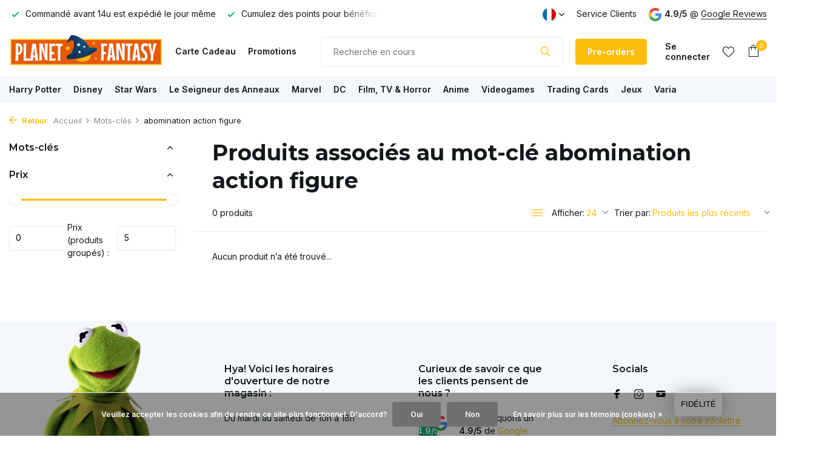

--- FILE ---
content_type: text/html;charset=utf-8
request_url: https://www.planetfantasy.be/fr/tags/abomination-action-figure/
body_size: 29078
content:
<!DOCTYPE html>
<html lang="fr">
  <head>
        <meta charset="utf-8"/>
<!-- [START] 'blocks/head.rain' -->
<!--

  (c) 2008-2026 Lightspeed Netherlands B.V.
  http://www.lightspeedhq.com
  Generated: 03-02-2026 @ 08:16:09

-->
<link rel="canonical" href="https://www.planetfantasy.be/fr/tags/abomination-action-figure/"/>
<link rel="alternate" href="https://www.planetfantasy.be/fr/index.rss" type="application/rss+xml" title="Nouveaux produits"/>
<link href="https://cdn.webshopapp.com/assets/cookielaw.css?2025-02-20" rel="stylesheet" type="text/css"/>
<meta name="robots" content="noodp,noydir"/>
<meta name="google-site-verification" content="-bgUpKXCXpDQimOH3qTkwyQFgs2bg-rNgbyqA0e6OYQ"/>
<meta property="og:url" content="https://www.planetfantasy.be/fr/tags/abomination-action-figure/?source=facebook"/>
<meta property="og:site_name" content="Planet Fantasy"/>
<meta property="og:title" content="abomination action figure"/>
<meta property="og:description" content="Où votre monde préféré ne s&#039;arrête jamais."/>
<script src="https://app.dmws.plus/shop-assets/343516/dmws-plus-loader.js?id=dec79d708efb26e9583b92c1902725fe"></script>
<script>
window.dataLayer = window.dataLayer || [];
    function gtag(){dataLayer.push(arguments);}
    gtag('js', new Date());

    gtag('config', 'AW-308679741');

</script>
<script>
<script>(function(w,d,s,l,i){w[l]=w[l]||[];w[l].push({'gtm.start':
new Date().getTime(),event:'gtm.js'});var f=d.getElementsByTagName(s)[0],
j=d.createElement(s),dl=l!='dataLayer'?'&l='+l:'';j.async=true;j.src=
'https://www.googletagmanager.com/gtm.js?id='+i+dl;f.parentNode.insertBefore(j,f);
})(window,document,'script','dataLayer','GTM-PGSTJ34C');</script>

</script>
<script src="https://prediction.cmdcbv.app/public/prediction-343516.js?v=v3-5fbece85&h=5c94ff38&a=predictionomnichannel"></script>
<!--[if lt IE 9]>
<script src="https://cdn.webshopapp.com/assets/html5shiv.js?2025-02-20"></script>
<![endif]-->
<!-- [END] 'blocks/head.rain' -->
    <title>abomination action figure - Planet Fantasy</title>
    <meta name="description" content="Où votre monde préféré ne s&#039;arrête jamais." />
    <meta name="keywords" content="abomination, action, figure, verzamelen, collecting, collectibles, harry potter, star wars, lord of the rings, marvel, dc comics, batman, beelden, statues, funko pop, puzzel, gezelschapspellen, boardgames, cardgames, action figure, pre-order, disney" />
    <meta http-equiv="X-UA-Compatible" content="IE=edge">
    <meta name="viewport" content="width=device-width, initial-scale=1.0, maximum-scale=5.0, user-scalable=no">
    <meta name="apple-mobile-web-app-capable" content="yes">
    <meta name="apple-mobile-web-app-status-bar-style" content="black">

    <link rel="shortcut icon" href="https://cdn.webshopapp.com/shops/343516/themes/182211/v/2034146/assets/favicon.ico?20230920212652" type="image/x-icon" />
    <link rel="preconnect" href="https://fonts.gstatic.com" />
    <link rel="dns-prefetch" href="https://fonts.gstatic.com">
    <link rel="preconnect" href="https://fonts.googleapis.com">
		<link rel="dns-prefetch" href="https://fonts.googleapis.com">
		<link rel="preconnect" href="https://ajax.googleapis.com">
		<link rel="dns-prefetch" href="https://ajax.googleapis.com">
		<link rel="preconnect" href="https://cdn.webshopapp.com/">
		<link rel="dns-prefetch" href="https://cdn.webshopapp.com/">
    
                        <link rel="preload" href="https://fonts.googleapis.com/css2?family=Inter:wght@300;400;600&family=Montserrat:wght@400;600;700&display=swap" as="style" />
    <link rel="preload" href="https://cdn.webshopapp.com/shops/343516/themes/182211/assets/bootstrap-min.css?20260128210453" as="style" />
    <link rel="preload" href="https://cdn.webshopapp.com/shops/343516/themes/182211/assets/owl-carousel-min.css?20260128210453" as="style" />
    <link rel="preload" href="https://cdn.jsdelivr.net/npm/@fancyapps/ui/dist/fancybox.css" as="style" />
    <link rel="preload" href="https://cdn.webshopapp.com/assets/gui-2-0.css?2025-02-20" as="style" />
    <link rel="preload" href="https://cdn.webshopapp.com/assets/gui-responsive-2-0.css?2025-02-20" as="style" />
        	<link rel="preload" href="https://cdn.webshopapp.com/shops/343516/themes/182211/assets/icomoon-light.ttf?20260128210453" as="font" crossorigin>
        <link rel="preload" href="https://cdn.webshopapp.com/shops/343516/themes/182211/assets/style.css?20260128210453" as="style" />
    <link rel="preload" href="https://cdn.webshopapp.com/shops/343516/themes/182211/assets/custom.css?20260128210453" as="style" />
    
    <script src="https://cdn.webshopapp.com/assets/jquery-1-9-1.js?2025-02-20"></script>
        <link rel="preload" href="https://cdn.webshopapp.com/shops/343516/themes/182211/assets/jquery-ui.js?20260128210453" as="script">    <link rel="preload" href="https://cdn.webshopapp.com/shops/343516/themes/182211/assets/bootstrap-min.js?20260128210453" as="script">
    <link rel="preload" href="https://cdn.webshopapp.com/assets/gui.js?2025-02-20" as="script">
    <link rel="preload" href="https://cdn.webshopapp.com/assets/gui-responsive-2-0.js?2025-02-20" as="script">
    <link rel="preload" href="https://cdn.webshopapp.com/shops/343516/themes/182211/assets/scripts.js?20260128210453" as="script">
    <link rel="preload" href="https://cdn.webshopapp.com/shops/343516/themes/182211/assets/global.js?20260128210453" as="script">
    
    <meta property="og:title" content="abomination action figure">
<meta property="og:type" content="website"> 
<meta property="og:site_name" content="Planet Fantasy">
<meta property="og:url" content="https://www.planetfantasy.be/">
<meta property="og:image" content="https://cdn.webshopapp.com/shops/343516/themes/182211/assets/share-image.jpg?20260128210453">
<meta name="twitter:title" content="abomination action figure">
<meta name="twitter:description" content="Où votre monde préféré ne s&#039;arrête jamais.">
<meta name="twitter:site" content="Planet Fantasy">
<meta name="twitter:card" content="https://cdn.webshopapp.com/shops/343516/themes/182211/v/2245970/assets/logo.png?20240308171356">
<meta name="twitter:image" content="https://cdn.webshopapp.com/shops/343516/themes/182211/assets/share-image.jpg?20260128210453">
<script type="application/ld+json">
  [
        {
      "@context": "https://schema.org/",
      "@type": "BreadcrumbList",
      "itemListElement":
      [
        {
          "@type": "ListItem",
          "position": 1,
          "item": {
            "@id": "https://www.planetfantasy.be/fr/",
            "name": "Home"
          }
        },
                {
          "@type": "ListItem",
          "position": 2,
          "item":	{
            "@id": "https://www.planetfantasy.be/fr/tags/",
            "name": "Mots-clés"
          }
        },                {
          "@type": "ListItem",
          "position": 3,
          "item":	{
            "@id": "https://www.planetfantasy.be/fr/tags/abomination-action-figure/",
            "name": "abomination action figure"
          }
        }              ]
    },
            {
      "@context": "https://schema.org/",
      "@type": "Organization",
      "url": "https://www.planetfantasy.be/",
      "name": "Planet Fantasy",
      "legalName": "Planet Fantasy",
      "description": "Où votre monde préféré ne s&#039;arrête jamais.",
      "logo": "https://cdn.webshopapp.com/shops/343516/themes/182211/v/2245970/assets/logo.png?20240308171356",
      "image": "https://cdn.webshopapp.com/shops/343516/themes/182211/assets/share-image.jpg?20260128210453",
      "contactPoint": {
        "@type": "ContactPoint",
        "contactType": "Customer service",
        "telephone": ""
      },
      "address": {
        "@type": "PostalAddress",
        "streetAddress": "",
        "addressLocality": "",
        "postalCode": "",
        "addressCountry": "FR"
      }
          },
    { 
      "@context": "https://schema.org/", 
      "@type": "WebSite", 
      "url": "https://www.planetfantasy.be/", 
      "name": "Planet Fantasy",
      "description": "Où votre monde préféré ne s&#039;arrête jamais.",
      "author": [
        {
          "@type": "Organization",
          "url": "https://www.dmws.nl/",
          "name": "DMWS BV",
          "address": {
            "@type": "PostalAddress",
            "streetAddress": "Wilhelmina plein 25",
            "addressLocality": "Eindhoven",
            "addressRegion": "NB",
            "postalCode": "5611 HG",
            "addressCountry": "NL"
          }
        }
      ]
    }      ]
</script>    
    <link rel="stylesheet" href="https://fonts.googleapis.com/css2?family=Inter:wght@300;400;600&family=Montserrat:wght@400;600;700&display=swap" type="text/css">
    <link rel="stylesheet" href="https://cdn.webshopapp.com/shops/343516/themes/182211/assets/bootstrap-min.css?20260128210453" type="text/css">
    <link rel="stylesheet" href="https://cdn.webshopapp.com/shops/343516/themes/182211/assets/owl-carousel-min.css?20260128210453" type="text/css">
    <link rel="stylesheet" href="https://cdn.jsdelivr.net/npm/@fancyapps/ui/dist/fancybox.css" type="text/css">
    <link rel="stylesheet" href="https://cdn.webshopapp.com/assets/gui-2-0.css?2025-02-20" type="text/css">
    <link rel="stylesheet" href="https://cdn.webshopapp.com/assets/gui-responsive-2-0.css?2025-02-20" type="text/css">
    <link rel="stylesheet" href="https://cdn.webshopapp.com/shops/343516/themes/182211/assets/style.css?20260128210453" type="text/css">
    <link rel="stylesheet" href="https://cdn.webshopapp.com/shops/343516/themes/182211/assets/custom.css?20260128210453" type="text/css">
  </head>
  <body>

    <aside id="cart" class="sidebar d-flex cart palette-bg-white"><div class="heading d-none d-sm-block"><i class="icon-x close"></i><h3>Mon panier</h3></div><div class="heading d-sm-none palette-bg-accent-light mobile"><i class="icon-x close"></i><h3>Mon panier</h3></div><div class="filledCart d-none"><ul class="list-cart list-inline mb-0 scrollbar"></ul><div class="totals-wrap"><p data-cart="total">Total (<span class="length">0</span>) produits<span class="amount">€0,00</span></p><p data-cart="vat">TAXES<span>€0,00</span></p><p class="total" data-cart="grand-total"><b>Total</b><span class="grey">Taxes incluses</span><span><b>€0,00</b></span></p></div><div class="continue d-flex align-items-center"><a href="https://www.planetfantasy.be/fr/cart/" class="button solid cta">Oui, je veux commander ça !</a></div></div><p class="emptyCart align-items-center">Il n&#039;y a aucun article dans votre panier...</p><div class="bottom d-none d-sm-block"><div class="payments d-flex justify-content-center flex-wrap dmws-payments"><div class="d-flex align-items-center justify-content-center"><img class="lazy" src="https://cdn.webshopapp.com/shops/343516/themes/182211/assets/lazy-preload.jpg?20260128210453" data-src="https://cdn.webshopapp.com/assets/icon-payment-ideal.png?2025-02-20" alt="iDEAL" height="16" width="37" /></div><div class="d-flex align-items-center justify-content-center"><img class="lazy" src="https://cdn.webshopapp.com/shops/343516/themes/182211/assets/lazy-preload.jpg?20260128210453" data-src="https://cdn.webshopapp.com/assets/icon-payment-mastercard.png?2025-02-20" alt="MasterCard" height="16" width="37" /></div><div class="d-flex align-items-center justify-content-center"><img class="lazy" src="https://cdn.webshopapp.com/shops/343516/themes/182211/assets/lazy-preload.jpg?20260128210453" data-src="https://cdn.webshopapp.com/assets/icon-payment-visa.png?2025-02-20" alt="Visa" height="16" width="37" /></div><div class="d-flex align-items-center justify-content-center"><img class="lazy" src="https://cdn.webshopapp.com/shops/343516/themes/182211/assets/lazy-preload.jpg?20260128210453" data-src="https://cdn.webshopapp.com/assets/icon-payment-mistercash.png?2025-02-20" alt="Bancontact" height="16" width="37" /></div><div class="d-flex align-items-center justify-content-center"><img class="lazy" src="https://cdn.webshopapp.com/shops/343516/themes/182211/assets/lazy-preload.jpg?20260128210453" data-src="https://cdn.webshopapp.com/assets/icon-payment-maestro.png?2025-02-20" alt="Maestro" height="16" width="37" /></div><div class="d-flex align-items-center justify-content-center"><img class="lazy" src="https://cdn.webshopapp.com/shops/343516/themes/182211/assets/lazy-preload.jpg?20260128210453" data-src="https://cdn.webshopapp.com/assets/icon-payment-belfius.png?2025-02-20" alt="Belfius" height="16" width="37" /></div><div class="d-flex align-items-center justify-content-center"><img class="lazy" src="https://cdn.webshopapp.com/shops/343516/themes/182211/assets/lazy-preload.jpg?20260128210453" data-src="https://cdn.webshopapp.com/assets/icon-payment-kbc.png?2025-02-20" alt="KBC" height="16" width="37" /></div><div class="d-flex align-items-center justify-content-center"><img class="lazy" src="https://cdn.webshopapp.com/shops/343516/themes/182211/assets/lazy-preload.jpg?20260128210453" data-src="https://cdn.webshopapp.com/assets/icon-payment-banktransfer.png?2025-02-20" alt="Bank transfer" height="16" width="37" /></div><div class="d-flex align-items-center justify-content-center"><img class="lazy" src="https://cdn.webshopapp.com/shops/343516/themes/182211/assets/lazy-preload.jpg?20260128210453" data-src="https://cdn.webshopapp.com/assets/icon-payment-paypal.png?2025-02-20" alt="PayPal" height="16" width="37" /></div><div class="d-flex align-items-center justify-content-center"><img class="lazy" src="https://cdn.webshopapp.com/shops/343516/themes/182211/assets/lazy-preload.jpg?20260128210453" data-src="https://cdn.webshopapp.com/assets/icon-payment-eps.png?2025-02-20" alt="EPS" height="16" width="37" /></div></div></div></aside><header id="variant-1" class="d-none d-md-block sticky"><div class="topbar palette-bg-white"><div class="container"><div class="row align-items-center justify-content-between"><div class="col-6 col-lg-5 col-xl-6"><div class="usp" data-total="3"><div class="list"><div class="item"><i class="icon-check"></i> Livraison en France à partir de 9,99€.</div><div class="item"><i class="icon-check"></i> Commandé avant 14u est expédié le jour même</div><div class="item"><i class="icon-check"></i> Cumulez des points pour bénéficier de réductions exceptionnelles</div></div></div></div><div class="col-6 col-lg-7 col-xl-6 d-flex justify-content-end right"><div class="d-none d-md-block drop-down languages"><div class="current"><img class="lazy" src="https://cdn.webshopapp.com/shops/343516/themes/182211/assets/lazy-preload.jpg?20260128210453" data-src="https://cdn.webshopapp.com/shops/343516/themes/182211/assets/flag-fr.svg?20260128210453" alt="Français" width="22" height="22"><i class="icon-chevron-down"></i></div><div class="drop shadow"><a title="Nederlands" lang="nl" href="https://www.planetfantasy.be/nl/tags/abomination-action-figure" class="d-flex nf"><img class="lazy" src="https://cdn.webshopapp.com/shops/343516/themes/182211/assets/lazy-preload.jpg?20260128210453" data-src="https://cdn.webshopapp.com/shops/343516/themes/182211/assets/flag-nl.svg?20260128210453" alt="Nederlands" width="18" height="18"><span>Nederlands</span></a><a title="English" lang="en" href="https://www.planetfantasy.be/en/tags/abomination-action-figure" class="d-flex nf"><img class="lazy" src="https://cdn.webshopapp.com/shops/343516/themes/182211/assets/lazy-preload.jpg?20260128210453" data-src="https://cdn.webshopapp.com/shops/343516/themes/182211/assets/flag-en.svg?20260128210453" alt="English" width="18" height="18"><span>English</span></a><a title="Français" lang="fr" href="https://www.planetfantasy.be/fr/tags/abomination-action-figure" class="d-flex nf"><img class="lazy" src="https://cdn.webshopapp.com/shops/343516/themes/182211/assets/lazy-preload.jpg?20260128210453" data-src="https://cdn.webshopapp.com/shops/343516/themes/182211/assets/flag-fr.svg?20260128210453" alt="Français" width="18" height="18"><span>Français</span></a></div></div><div><a href="/fr/service">Service Clients</a></div><div class="review-widget"><img class="lazy" src="https://cdn.webshopapp.com/shops/343516/themes/182211/assets/lazy-preload.jpg?20260128210453" data-src="https://cdn.webshopapp.com/shops/343516/themes/182211/assets/review-widget.png?20260128210024" alt="Review Logo" height="22" width="22" /><b>4.9/5</b><span class="d-none d-lg-inline"> @ <a href="https://www.google.com/search?q=planet+fantasy&amp;sca_esv=582051065&amp;hl=nl&amp;sxsrf=AM9HkKkmeNLlhc0N3Gf6VTK20uN8JX3Pdg%3A1699917715721&amp;source=hp&amp;ei=k69SZe3EKcbCkwW25bPgAw&amp;iflsig=AO6bgOgAAAAAZVK9ozxB6e11hAoMBSN-NZ4pU99n8W8h&amp;ved=0ahUKEwit2tz8jsKCAxVG4aQKHbbyDDwQ4d" target="_blank">Google Reviews</a></span></div></div></div></div></div><div class="sticky"><div class="overlay palette-bg-black"></div><div class="mainbar palette-bg-white"><div class="container"><div class="row align-items-center justify-content-between"><div class="col-12 d-flex align-items-center justify-content-between"><a href="https://www.planetfantasy.be/fr/" title="La boutique de la pop culture !" class="logo nf"><img src="https://cdn.webshopapp.com/shops/343516/themes/182211/v/2245970/assets/logo.png?20240308171356" alt="La boutique de la pop culture !" width="300" height="250" /></a><ul class="d-none d-md-block list-inline mb-0 navigation"><li class="list-inline-item "><a class="itemLink" href="https://www.planetfantasy.be/fr/buy-gift-card/" title="Carte Cadeau" >Carte Cadeau</a></li><li class="list-inline-item "><a class="itemLink" href="https://www.planetfantasy.be/fr/collection/offers/" title="Promotions" >Promotions</a></li></ul><form action="https://www.planetfantasy.be/fr/search/" method="get" role="search" class="formSearch search-form  default"><input type="text" name="q" autocomplete="off" value="" aria-label="Rechercher" placeholder="Recherche en cours" /><i class="icon-x"></i><button type="submit" class="search-btn" title="Rechercher"><i class="icon-search"></i></button><div class="search-results palette-bg-white"><div class="heading">Résultats de recherche pour '<span></span>'</div><ul class="list-inline list-results"></ul><ul class="list-inline list-products"></ul><a href="#" class="all">Afficher tous les résultats</a></div></form><a href="https://www.planetfantasy.be/fr/collection/?pf_1060405=%605926%60%2C%605926%60" class="button">Pre-orders</a><div class="wrap-cart d-flex align-items-center"><div class="drop-down with-overlay account login"><div class="current"><a href="https://www.planetfantasy.be/fr/account/login/" aria-label="Mon compte" class="nf"><span class="d-lg-none"><i class="icon-account"></i></span><span class="d-none d-lg-block">Se connecter</span></a></div><div class="drop shadow d-none d-md-block"><ul class="list-inline mb-0"><li><i class="icon-check"></i> Un aperçu de toutes vos commandes</li><li><i class="icon-check"></i> Gestion facile des précommandes</li><li><i class="icon-check"></i> Cumulez des points et visualisez vos récompenses</li></ul><div class="d-flex align-items-center justify-content-between"><a href="https://www.planetfantasy.be/fr/account/login/" class="button">Se connecter</a><span>Nouveau? <a href="https://www.planetfantasy.be/fr/account/register/">S&#039;inscrire</a></span></div></div></div><div class="drop-down with-overlay account wishlist"><div class="current"><a href="https://www.planetfantasy.be/fr/account/login/" aria-label="Liste de souhaits" class="nf"><span class="fs0">Liste de souhaits</span><i class="icon-wishlist"></i></a></div><div class="drop shadow d-none d-md-block"><h4>Aucun produit dans la liste de souhaits...</h4><p>Connectez-vous et ajoutez des produits en cliquant sur l'icône <i class="icon-wishlist"></i>.</p><div class="d-flex align-items-center justify-content-between"><a href="https://www.planetfantasy.be/fr/account/login/" class="button">Se connecter</a><span>Nouveau? <a href="https://www.planetfantasy.be/fr/account/register/">S&#039;inscrire</a></span></div></div></div><a href="https://www.planetfantasy.be/fr/cart/" class="pos-r cart nf"><i class="icon-bag"></i><span class="count">0</span></a></div></div></div></div></div><div class="menubar palette-bg-light"><div class="container"><div class="row"><div class="col-12"><div class="menu d-none d-md-flex align-items-center default default standard "><ul class="list-inline mb-0"><li class="list-inline-item has-sub"><a href="https://www.planetfantasy.be/fr/harry-potter/">Harry Potter</a><ul class="sub palette-bg-white"><li class=""><a href="https://www.planetfantasy.be/fr/harry-potter/tous-les-articles-harry-potter/">Tous les articles Harry Potter</a></li><li class=""><a href="https://www.planetfantasy.be/fr/harry-potter/statues-figures/">Statues &amp; Figures</a></li><li class=""><a href="https://www.planetfantasy.be/fr/harry-potter/jeux-de-societe-et-de-cartes/">Jeux de société et de cartes</a></li><li class=""><a href="https://www.planetfantasy.be/fr/harry-potter/funko-pops/">Funko POP!&#039;s</a></li><li class=""><a href="https://www.planetfantasy.be/fr/harry-potter/bijoux/">Bijoux</a></li><li class=""><a href="https://www.planetfantasy.be/fr/harry-potter/vetements/">Vêtements</a></li><li class=""><a href="https://www.planetfantasy.be/fr/harry-potter/peluches/">Peluches</a></li><li class=""><a href="https://www.planetfantasy.be/fr/harry-potter/magical-creatures/">Magical Creatures</a></li><li class=""><a href="https://www.planetfantasy.be/fr/harry-potter/puzzles/">Puzzles</a></li><li class=""><a href="https://www.planetfantasy.be/fr/harry-potter/repliques/">Repliques</a></li><li class=""><a href="https://www.planetfantasy.be/fr/harry-potter/porte-cles/">Porte-clés</a></li><li class=""><a href="https://www.planetfantasy.be/fr/harry-potter/baguettes/">Baguettes</a></li><li class=""><a href="https://www.planetfantasy.be/fr/harry-potter/accessoires-pour-la-maison-lifestyle/">Accessoires pour la maison &amp; Lifestyle</a></li></ul></li><li class="list-inline-item has-sub"><a href="https://www.planetfantasy.be/fr/disney/">Disney</a><ul class="sub palette-bg-white"><li class=""><a href="https://www.planetfantasy.be/fr/disney/tout-les-produits-disney/">Tout les produits Disney</a></li><li class="has-children"><a href="https://www.planetfantasy.be/fr/disney/tout-les-films-disney/">Tout les films Disney<i class="icon-chevron-down"></i></a><ul class="subsub palette-bg-white"><li><a href="https://www.planetfantasy.be/fr/disney/tout-les-films-disney/101-dalmatiens/">101 Dalmatiens</a></li><li><a href="https://www.planetfantasy.be/fr/disney/tout-les-films-disney/aladdin/">Aladdin</a></li><li><a href="https://www.planetfantasy.be/fr/disney/tout-les-films-disney/alice-in-wonderland/">Alice in Wonderland</a></li><li><a href="https://www.planetfantasy.be/fr/disney/tout-les-films-disney/les-aristochats/">Les Aristochats</a></li><li><a href="https://www.planetfantasy.be/fr/disney/tout-les-films-disney/cendrillon/">Cendrillon</a></li><li><a href="https://www.planetfantasy.be/fr/disney/tout-les-films-disney/bambi/">Bambi</a></li><li><a href="https://www.planetfantasy.be/fr/disney/tout-les-films-disney/la-belle-et-la-bete/">La belle et la Bête</a></li><li><a href="https://www.planetfantasy.be/fr/disney/tout-les-films-disney/the-black-cauldron/">The Black Cauldron</a></li><li><a href="https://www.planetfantasy.be/fr/disney/tout-les-films-disney/darkwing-duck/">Darkwing Duck</a></li><li><a href="https://www.planetfantasy.be/fr/disney/tout-les-films-disney/donald-canard/">Donald Canard</a></li><li><a href="https://www.planetfantasy.be/fr/disney/tout-les-films-disney/la-belle-au-bois-dormant/">La Belle au bois dormant</a></li><li><a href="https://www.planetfantasy.be/fr/disney/tout-les-films-disney/ducktales/">Ducktales</a></li><li><a href="https://www.planetfantasy.be/fr/disney/tout-les-films-disney/dumbo/">Dumbo</a></li><li><a href="https://www.planetfantasy.be/fr/disney/tout-les-films-disney/encanto/">Encanto</a></li><li><a href="https://www.planetfantasy.be/fr/disney/tout-les-films-disney/fantasia/">Fantasia</a></li><li><a href="https://www.planetfantasy.be/fr/disney/tout-les-films-disney/frozen/">Frozen</a></li><li><a href="https://www.planetfantasy.be/fr/disney/tout-les-films-disney/gargoyles/">Gargoyles</a></li><li><a href="https://www.planetfantasy.be/fr/disney/tout-les-films-disney/goofy/">Goofy</a></li><li><a href="https://www.planetfantasy.be/fr/disney/tout-les-films-disney/haunted-mansion/">Haunted Mansion</a></li><li><a href="https://www.planetfantasy.be/fr/disney/tout-les-films-disney/hercule/">Hercule</a></li><li><a href="https://www.planetfantasy.be/fr/disney/tout-les-films-disney/the-incredibles/">The Incredibles</a></li><li><a href="https://www.planetfantasy.be/fr/disney/tout-les-films-disney/inside-out/">Inside Out</a></li><li><a href="https://www.planetfantasy.be/fr/disney/tout-les-films-disney/le-livre-de-la-jungle/">Le livre de la jungle</a></li><li><a href="https://www.planetfantasy.be/fr/disney/tout-les-films-disney/jungle-cruise/">Jungle Cruise</a></li><li><a href="https://www.planetfantasy.be/fr/disney/tout-les-films-disney/la-petite-sirene/">La petite Sirène</a></li><li><a href="https://www.planetfantasy.be/fr/disney/tout-les-films-disney/chip-n-dale-rescue-rangers/">Chip &#039;n Dale Rescue Rangers</a></li><li><a href="https://www.planetfantasy.be/fr/disney/tout-les-films-disney/la-belle-et-le-clochard/">La belle et le Clochard</a></li><li><a href="https://www.planetfantasy.be/fr/disney/tout-les-films-disney/le-roi-lion/">Le roi Lion</a></li><li><a href="https://www.planetfantasy.be/fr/disney/tout-les-films-disney/lilo-stitch/">Lilo &amp; Stitch</a></li><li><a href="https://www.planetfantasy.be/fr/disney/tout-les-films-disney/mary-poppins/">Mary Poppins</a></li><li><a href="https://www.planetfantasy.be/fr/disney/tout-les-films-disney/the-sword-in-the-stone/">The Sword in the Stone</a></li><li><a href="https://www.planetfantasy.be/fr/disney/tout-les-films-disney/mickey-mouse/">Mickey Mouse</a></li><li><a href="https://www.planetfantasy.be/fr/disney/tout-les-films-disney/mirrorverse/">Mirrorverse</a></li><li><a href="https://www.planetfantasy.be/fr/disney/tout-les-films-disney/moana/">Moana</a></li><li><a href="https://www.planetfantasy.be/fr/disney/tout-les-films-disney/monsters-inc/">Monsters Inc.</a></li><li><a href="https://www.planetfantasy.be/fr/disney/tout-les-films-disney/mulan/">Mulan</a></li><li><a href="https://www.planetfantasy.be/fr/disney/tout-les-films-disney/the-muppets/">The Muppets</a></li><li><a href="https://www.planetfantasy.be/fr/disney/tout-les-films-disney/the-nightmare-before-christmas/">The Nightmare Before Christmas</a></li><li><a href="https://www.planetfantasy.be/fr/disney/tout-les-films-disney/peter-pan/">Peter Pan</a></li><li><a href="https://www.planetfantasy.be/fr/disney/tout-les-films-disney/pinocchio/">Pinocchio</a></li><li><a href="https://www.planetfantasy.be/fr/disney/tout-les-films-disney/pirates-of-the-caribbean/">Pirates of the Caribbean</a></li><li><a href="https://www.planetfantasy.be/fr/disney/tout-les-films-disney/pocahontas/">Pocahontas</a></li><li><a href="https://www.planetfantasy.be/fr/disney/tout-les-films-disney/la-princesse-et-la-grenouille/">La Princesse et la Grenouille</a></li><li><a href="https://www.planetfantasy.be/fr/disney/tout-les-films-disney/raiponce/">Raiponce</a></li><li><a href="https://www.planetfantasy.be/fr/disney/tout-les-films-disney/the-rescuers/">The Rescuers</a></li><li><a href="https://www.planetfantasy.be/fr/disney/tout-les-films-disney/robin-des-bois/">Robin des Bois</a></li><li><a href="https://www.planetfantasy.be/fr/disney/tout-les-films-disney/blanche-neige-et-les-7-nains/">Blanche-Neige et les 7 Nains</a></li><li><a href="https://www.planetfantasy.be/fr/disney/tout-les-films-disney/soul/">Soul</a></li><li><a href="https://www.planetfantasy.be/fr/disney/tout-les-films-disney/toy-story/">Toy Story</a></li><li><a href="https://www.planetfantasy.be/fr/disney/tout-les-films-disney/up/">Up</a></li><li><a href="https://www.planetfantasy.be/fr/disney/tout-les-films-disney/wall-e/">Wall-E</a></li><li><a href="https://www.planetfantasy.be/fr/disney/tout-les-films-disney/winnie-the-pooh/">Winnie the Pooh</a></li><li><a href="https://www.planetfantasy.be/fr/disney/tout-les-films-disney/wish/">Wish</a></li><li><a href="https://www.planetfantasy.be/fr/disney/tout-les-films-disney/zootopia/">Zootopia</a></li></ul></li><li class=""><a href="https://www.planetfantasy.be/fr/disney/statues-figures/">Statues &amp; Figures</a></li><li class=""><a href="https://www.planetfantasy.be/fr/disney/britto/">Britto</a></li><li class=""><a href="https://www.planetfantasy.be/fr/disney/disney-traditions/">Disney Traditions</a></li><li class=""><a href="https://www.planetfantasy.be/fr/disney/disney-showcase/">Disney Showcase</a></li><li class=""><a href="https://www.planetfantasy.be/fr/disney/funko-pops/">Funko POP!&#039;s</a></li><li class=""><a href="https://www.planetfantasy.be/fr/disney/peluches/">Peluches</a></li><li class=""><a href="https://www.planetfantasy.be/fr/disney/ornaments/">Ornaments</a></li><li class=""><a href="https://www.planetfantasy.be/fr/disney/puzzles/">Puzzles</a></li><li class=""><a href="https://www.planetfantasy.be/fr/disney/sacs-portefeuilles/">Sacs &amp; Portefeuilles</a></li><li class=""><a href="https://www.planetfantasy.be/fr/disney/porte-cles/">Porte-clés</a></li><li class=""><a href="https://www.planetfantasy.be/fr/disney/accessoires-pour-la-maison-lifestyle/">Accessoires pour la maison &amp; Lifestyle</a></li></ul></li><li class="list-inline-item has-sub"><a href="https://www.planetfantasy.be/fr/star-wars/">Star Wars</a><ul class="sub palette-bg-white"><li class=""><a href="https://www.planetfantasy.be/fr/star-wars/tous-les-articles-star-wars/">Tous les articles Star Wars</a></li><li class=""><a href="https://www.planetfantasy.be/fr/star-wars/action-figures/">Action Figures</a></li><li class=""><a href="https://www.planetfantasy.be/fr/star-wars/statues/">Statues</a></li><li class=""><a href="https://www.planetfantasy.be/fr/star-wars/jeux-de-societe-et-de-cartes/">Jeux de société et de Cartes</a></li><li class=""><a href="https://www.planetfantasy.be/fr/star-wars/bustes/">Bustes</a></li><li class=""><a href="https://www.planetfantasy.be/fr/star-wars/black-series/">Black Series</a></li><li class=""><a href="https://www.planetfantasy.be/fr/star-wars/funko-pops/">Funko POP!&#039;s</a></li><li class=""><a href="https://www.planetfantasy.be/fr/star-wars/sabres-laser-et-casques/">Sabres laser et Casques</a></li><li class=""><a href="https://www.planetfantasy.be/fr/star-wars/model-kits/">Model Kits</a></li><li class=""><a href="https://www.planetfantasy.be/fr/star-wars/porte-cles/">Porte-clés</a></li><li class=""><a href="https://www.planetfantasy.be/fr/star-wars/star-wars-unlimited/">Star Wars Unlimited</a></li><li class=""><a href="https://www.planetfantasy.be/fr/star-wars/vintage-collection/">Vintage Collection</a></li><li class=""><a href="https://www.planetfantasy.be/fr/star-wars/accessoires-pour-la-maison-lifestyle/">Accessoires pour la maison &amp; Lifestyle</a></li></ul></li><li class="list-inline-item has-sub"><a href="https://www.planetfantasy.be/fr/le-seigneur-des-anneaux/">Le Seigneur des Anneaux</a><ul class="sub palette-bg-white"><li class=""><a href="https://www.planetfantasy.be/fr/le-seigneur-des-anneaux/tous-les-articles-du-seigneur-des-anneaux/">Tous les articles du Seigneur des anneaux</a></li><li class=""><a href="https://www.planetfantasy.be/fr/le-seigneur-des-anneaux/action-figures/">Action Figures</a></li><li class=""><a href="https://www.planetfantasy.be/fr/le-seigneur-des-anneaux/jeux-de-societe-et-de-cartes/">Jeux de société et de cartes</a></li><li class=""><a href="https://www.planetfantasy.be/fr/le-seigneur-des-anneaux/statues/">Statues</a></li><li class=""><a href="https://www.planetfantasy.be/fr/le-seigneur-des-anneaux/funko-pops/">Funko POP!&#039;s</a></li><li class=""><a href="https://www.planetfantasy.be/fr/le-seigneur-des-anneaux/hobbit-holes/">Hobbit Holes</a></li><li class=""><a href="https://www.planetfantasy.be/fr/le-seigneur-des-anneaux/peluches/">Peluches</a></li><li class=""><a href="https://www.planetfantasy.be/fr/le-seigneur-des-anneaux/mini-epics/">Mini Epics</a></li><li class=""><a href="https://www.planetfantasy.be/fr/le-seigneur-des-anneaux/posters-prints/">Posters &amp; Prints</a></li><li class=""><a href="https://www.planetfantasy.be/fr/le-seigneur-des-anneaux/casse-tete/">Casse-tête</a></li><li class=""><a href="https://www.planetfantasy.be/fr/le-seigneur-des-anneaux/repliques/">Répliques</a></li><li class=""><a href="https://www.planetfantasy.be/fr/le-seigneur-des-anneaux/porte-cles-pins/">Porte-clés &amp; Pins</a></li><li class=""><a href="https://www.planetfantasy.be/fr/le-seigneur-des-anneaux/accessoires-pour-la-maison-lifestyle/">Accessoires pour la maison &amp; Lifestyle</a></li><li class=""><a href="https://www.planetfantasy.be/fr/le-seigneur-des-anneaux/epees-batons-et-casques/">Épées, Bâtons et Casques</a></li></ul></li><li class="list-inline-item has-sub"><a href="https://www.planetfantasy.be/fr/marvel/">Marvel</a><ul class="sub palette-bg-white"><li class=""><a href="https://www.planetfantasy.be/fr/marvel/tous-les-articles-marvel/">Tous les articles Marvel</a></li><li class=""><a href="https://www.planetfantasy.be/fr/marvel/action-figures/">Action Figures</a></li><li class=""><a href="https://www.planetfantasy.be/fr/marvel/statues/">Statues</a></li><li class=""><a href="https://www.planetfantasy.be/fr/marvel/busts/">Busts</a></li><li class=""><a href="https://www.planetfantasy.be/fr/marvel/funko-pops/">Funko POP!&#039;s</a></li><li class=""><a href="https://www.planetfantasy.be/fr/marvel/marvel-legends/">Marvel Legends</a></li><li class=""><a href="https://www.planetfantasy.be/fr/marvel/repliques/">Repliques</a></li><li class=""><a href="https://www.planetfantasy.be/fr/marvel/porte-cles/">Porte-clés</a></li><li class=""><a href="https://www.planetfantasy.be/fr/marvel/accessoires-pour-la-maison-lifestyle/">Accessoires pour la maison &amp; Lifestyle</a></li></ul></li><li class="list-inline-item has-sub"><a href="https://www.planetfantasy.be/fr/dc/">DC</a><ul class="sub palette-bg-white"><li class=""><a href="https://www.planetfantasy.be/fr/dc/tous-les-articles-de-dc/">Tous les articles de DC</a></li><li class=""><a href="https://www.planetfantasy.be/fr/dc/action-figures/">Action Figures</a></li><li class=""><a href="https://www.planetfantasy.be/fr/dc/statues/">Statues</a></li><li class=""><a href="https://www.planetfantasy.be/fr/dc/funko-pops/">Funko POP!&#039;s</a></li><li class=""><a href="https://www.planetfantasy.be/fr/dc/replicas/">Replica&#039;s</a></li><li class=""><a href="https://www.planetfantasy.be/fr/dc/accessoires-pour-la-maison-lifestyle/">Accessoires pour la maison &amp; Lifestyle</a></li></ul></li><li class="list-inline-item has-sub"><a href="https://www.planetfantasy.be/fr/film-tv-horror/">Film, TV &amp; Horror</a><ul class="sub palette-bg-white"><li class="has-children"><a href="https://www.planetfantasy.be/fr/film-tv-horror/film/">Film<i class="icon-chevron-down"></i></a><ul class="subsub palette-bg-white"><li><a href="https://www.planetfantasy.be/fr/film-tv-horror/film/alien/">Alien</a></li><li><a href="https://www.planetfantasy.be/fr/film-tv-horror/film/an-american-tail/">An American Tail</a></li><li><a href="https://www.planetfantasy.be/fr/film-tv-horror/film/avatar/">Avatar</a></li><li><a href="https://www.planetfantasy.be/fr/film-tv-horror/film/retour-vers-le-futur/">Retour vers le futur</a></li><li><a href="https://www.planetfantasy.be/fr/film-tv-horror/film/barbie/">Barbie</a></li><li><a href="https://www.planetfantasy.be/fr/film-tv-horror/film/beetlejuice/">Beetlejuice</a></li><li><a href="https://www.planetfantasy.be/fr/film-tv-horror/film/blade-runner/">Blade Runner</a></li><li><a href="https://www.planetfantasy.be/fr/film-tv-horror/film/bloodsport/">Bloodsport</a></li><li><a href="https://www.planetfantasy.be/fr/film-tv-horror/film/the-blues-brothers/">The Blues Brothers</a></li><li><a href="https://www.planetfantasy.be/fr/film-tv-horror/film/casino/">Casino</a></li><li><a href="https://www.planetfantasy.be/fr/film-tv-horror/film/casper/">Casper</a></li><li><a href="https://www.planetfantasy.be/fr/film-tv-horror/film/conan-the-barbarian/">Conan The Barbarian</a></li><li><a href="https://www.planetfantasy.be/fr/film-tv-horror/film/coraline/">Coraline</a></li><li><a href="https://www.planetfantasy.be/fr/film-tv-horror/film/corpse-bride/">Corpse Bride</a></li><li><a href="https://www.planetfantasy.be/fr/film-tv-horror/film/the-dark-crystal/">The Dark Crystal</a></li><li><a href="https://www.planetfantasy.be/fr/film-tv-horror/film/the-da-vinci-code/">The Da Vinci Code</a></li><li><a href="https://www.planetfantasy.be/fr/film-tv-horror/film/dune/">Dune</a></li><li><a href="https://www.planetfantasy.be/fr/film-tv-horror/film/dirty-harry/">Dirty Harry</a></li><li><a href="https://www.planetfantasy.be/fr/film-tv-horror/film/edward-scissorhands/">Edward Scissorhands</a></li><li><a href="https://www.planetfantasy.be/fr/film-tv-horror/film/elf/">Elf</a></li><li><a href="https://www.planetfantasy.be/fr/film-tv-horror/film/et-the-extra-terrestrial/">E.T. the Extra-Terrestrial</a></li><li><a href="https://www.planetfantasy.be/fr/film-tv-horror/film/frankenweenie/">Frankenweenie</a></li><li><a href="https://www.planetfantasy.be/fr/film-tv-horror/film/flash-gordon/">Flash Gordon</a></li><li><a href="https://www.planetfantasy.be/fr/film-tv-horror/film/game-of-death/">Game of Death</a></li><li><a href="https://www.planetfantasy.be/fr/film-tv-horror/film/ghostbusters/">Ghostbusters</a></li><li><a href="https://www.planetfantasy.be/fr/film-tv-horror/film/the-godfather/">The Godfather</a></li><li><a href="https://www.planetfantasy.be/fr/film-tv-horror/film/godzilla/">Godzilla</a></li><li><a href="https://www.planetfantasy.be/fr/film-tv-horror/film/goodfellas/">Goodfellas</a></li><li><a href="https://www.planetfantasy.be/fr/film-tv-horror/film/the-good-the-bad-and-the-ugly/">The Good, the Bad and the Ugly</a></li><li><a href="https://www.planetfantasy.be/fr/film-tv-horror/film/the-goonies/">The Goonies</a></li><li><a href="https://www.planetfantasy.be/fr/film-tv-horror/film/gremlins/">Gremlins</a></li><li><a href="https://www.planetfantasy.be/fr/film-tv-horror/film/guillermo-del-toros-pinocchio/">Guillermo Del Toro&#039;s Pinocchio</a></li><li><a href="https://www.planetfantasy.be/fr/film-tv-horror/film/the-hangover/">The Hangover</a></li><li><a href="https://www.planetfantasy.be/fr/film-tv-horror/film/hellboy/">Hellboy</a></li><li><a href="https://www.planetfantasy.be/fr/film-tv-horror/film/home-alone/">Home Alone</a></li><li><a href="https://www.planetfantasy.be/fr/film-tv-horror/film/how-the-grinch-stole-christmas/">How the Grinch Stole Christmas!</a></li><li><a href="https://www.planetfantasy.be/fr/film-tv-horror/film/how-to-train-your-dragon/">How To Train Your Dragon</a></li><li><a href="https://www.planetfantasy.be/fr/film-tv-horror/film/indiana-jones/">Indiana Jones</a></li><li><a href="https://www.planetfantasy.be/fr/film-tv-horror/film/invasion-usa/">Invasion U.S.A</a></li><li><a href="https://www.planetfantasy.be/fr/film-tv-horror/film/interview-with-a-vampire/">Interview with a Vampire</a></li><li><a href="https://www.planetfantasy.be/fr/film-tv-horror/film/the-iron-giant/">The Iron Giant</a></li><li><a href="https://www.planetfantasy.be/fr/film-tv-horror/film/james-bond/">James Bond</a></li><li><a href="https://www.planetfantasy.be/fr/film-tv-horror/film/jason-and-the-argonauts/">Jason and the Argonauts</a></li><li><a href="https://www.planetfantasy.be/fr/film-tv-horror/film/jaws/">Jaws</a></li><li><a href="https://www.planetfantasy.be/fr/film-tv-horror/film/jcvd/">JCVD</a></li><li><a href="https://www.planetfantasy.be/fr/film-tv-horror/film/john-wick/">John Wick</a></li><li><a href="https://www.planetfantasy.be/fr/film-tv-horror/film/jumanji/">Jumanji</a></li><li><a href="https://www.planetfantasy.be/fr/film-tv-horror/film/jurassic-park/">Jurassic Park</a></li><li><a href="https://www.planetfantasy.be/fr/film-tv-horror/film/the-karate-kid/">The Karate Kid</a></li><li><a href="https://www.planetfantasy.be/fr/film-tv-horror/film/king-kong/">King Kong</a></li><li><a href="https://www.planetfantasy.be/fr/film-tv-horror/film/kubo-and-the-two-strings/">Kubo and the Two Strings</a></li><li><a href="https://www.planetfantasy.be/fr/film-tv-horror/film/kung-fu-panda/">Kung Fu Panda</a></li><li><a href="https://www.planetfantasy.be/fr/film-tv-horror/film/labyrinth/">Labyrinth</a></li><li><a href="https://www.planetfantasy.be/fr/film-tv-horror/film/the-land-before-time/">The Land Before Time</a></li><li><a href="https://www.planetfantasy.be/fr/film-tv-horror/film/laurel-hardy/">Laurel &amp; Hardy</a></li><li><a href="https://www.planetfantasy.be/fr/film-tv-horror/film/the-lost-boys/">The Lost Boys</a></li><li><a href="https://www.planetfantasy.be/fr/film-tv-horror/film/madagascar/">Madagascar</a></li><li><a href="https://www.planetfantasy.be/fr/film-tv-horror/film/mars-attacks/">Mars Attacks</a></li><li><a href="https://www.planetfantasy.be/fr/film-tv-horror/film/the-mask/">The Mask</a></li><li><a href="https://www.planetfantasy.be/fr/film-tv-horror/film/the-matrix/">The Matrix</a></li><li><a href="https://www.planetfantasy.be/fr/film-tv-horror/film/men-in-black/">Men in Black</a></li><li><a href="https://www.planetfantasy.be/fr/film-tv-horror/film/metropolis/">Metropolis</a></li><li><a href="https://www.planetfantasy.be/fr/film-tv-horror/film/minions/">Minions</a></li><li><a href="https://www.planetfantasy.be/fr/film-tv-horror/film/missing-in-action/">Missing in Action</a></li><li><a href="https://www.planetfantasy.be/fr/film-tv-horror/film/pee-wees-big-adventure/">Pee-wee’s Big Adventure</a></li><li><a href="https://www.planetfantasy.be/fr/film-tv-horror/film/planet-of-the-apes/">Planet of the Apes</a></li><li><a href="https://www.planetfantasy.be/fr/film-tv-horror/film/predator/">Predator</a></li><li><a href="https://www.planetfantasy.be/fr/film-tv-horror/film/rambo/">Rambo</a></li><li><a href="https://www.planetfantasy.be/fr/film-tv-horror/film/robocop/">Robocop</a></li><li><a href="https://www.planetfantasy.be/fr/film-tv-horror/film/the-rocketeer/">The Rocketeer</a></li><li><a href="https://www.planetfantasy.be/fr/film-tv-horror/film/rocky/">Rocky</a></li><li><a href="https://www.planetfantasy.be/fr/film-tv-horror/film/scarface/">Scarface</a></li><li><a href="https://www.planetfantasy.be/fr/film-tv-horror/film/the-secret-of-nimh/">The Secret of NIMH</a></li><li><a href="https://www.planetfantasy.be/fr/film-tv-horror/film/the-seven-year-itch/">The Seven Year Itch</a></li><li><a href="https://www.planetfantasy.be/fr/film-tv-horror/film/shrek/">Shrek</a></li><li><a href="https://www.planetfantasy.be/fr/film-tv-horror/film/space-jam/">Space Jam</a></li><li><a href="https://www.planetfantasy.be/fr/film-tv-horror/film/teen-wolf/">Teen Wolf</a></li><li><a href="https://www.planetfantasy.be/fr/film-tv-horror/film/terminator/">Terminator</a></li><li><a href="https://www.planetfantasy.be/fr/film-tv-horror/film/this-is-spinal-tap/">This is Spinal Tap</a></li><li><a href="https://www.planetfantasy.be/fr/film-tv-horror/film/transformers/">Transformers</a></li><li><a href="https://www.planetfantasy.be/fr/film-tv-horror/film/tron/">Tron</a></li><li><a href="https://www.planetfantasy.be/fr/film-tv-horror/film/unforgiven/">Unforgiven</a></li><li><a href="https://www.planetfantasy.be/fr/film-tv-horror/film/universal-soldier/">Universal Soldier</a></li><li><a href="https://www.planetfantasy.be/fr/film-tv-horror/film/wicked/">Wicked</a></li><li><a href="https://www.planetfantasy.be/fr/film-tv-horror/film/willy-wonka-the-chocolate-factory/">Willy Wonka &amp; the Chocolate Factory</a></li><li><a href="https://www.planetfantasy.be/fr/film-tv-horror/film/who-framed-roger-rabbit/">Who Framed Roger Rabbit</a></li><li><a href="https://www.planetfantasy.be/fr/film-tv-horror/film/the-wizard-of-oz/">The Wizard of Oz</a></li></ul></li><li class="has-children"><a href="https://www.planetfantasy.be/fr/film-tv-horror/tv/">TV<i class="icon-chevron-down"></i></a><ul class="subsub palette-bg-white"><li><a href="https://www.planetfantasy.be/fr/film-tv-horror/tv/adventure-time/">Adventure Time</a></li><li><a href="https://www.planetfantasy.be/fr/film-tv-horror/tv/alf/">Alf</a></li><li><a href="https://www.planetfantasy.be/fr/film-tv-horror/tv/american-dad/">American Dad</a></li><li><a href="https://www.planetfantasy.be/fr/film-tv-horror/tv/the-addams-family/">The Addams Family</a></li><li><a href="https://www.planetfantasy.be/fr/film-tv-horror/tv/avatar-the-last-airbender/">Avatar: The Last Airbender</a></li><li><a href="https://www.planetfantasy.be/fr/film-tv-horror/tv/the-big-bang-theory/">The Big Bang Theory</a></li><li><a href="https://www.planetfantasy.be/fr/film-tv-horror/tv/biker-mice-from-mars/">Biker Mice from Mars</a></li><li><a href="https://www.planetfantasy.be/fr/film-tv-horror/tv/the-boys/">The Boys</a></li><li><a href="https://www.planetfantasy.be/fr/film-tv-horror/tv/breaking-bad/">Breaking Bad</a></li><li><a href="https://www.planetfantasy.be/fr/film-tv-horror/tv/cobra-kai/">Cobra Kai</a></li><li><a href="https://www.planetfantasy.be/fr/film-tv-horror/tv/dinosaurs/">Dinosaurs</a></li><li><a href="https://www.planetfantasy.be/fr/film-tv-horror/tv/doctor-who/">Doctor Who</a></li><li><a href="https://www.planetfantasy.be/fr/film-tv-horror/tv/the-flintstones/">The Flintstones</a></li><li><a href="https://www.planetfantasy.be/fr/film-tv-horror/tv/fraggle-rock/">Fraggle Rock</a></li><li><a href="https://www.planetfantasy.be/fr/film-tv-horror/tv/emily-in-paris/">Emily in Paris</a></li><li><a href="https://www.planetfantasy.be/fr/film-tv-horror/tv/friends/">Friends</a></li><li><a href="https://www.planetfantasy.be/fr/film-tv-horror/tv/game-of-thrones/">Game of Thrones</a></li><li><a href="https://www.planetfantasy.be/fr/film-tv-horror/tv/gi-joe/">G.I. Joe</a></li><li><a href="https://www.planetfantasy.be/fr/film-tv-horror/tv/inspector-gadget/">Inspector Gadget</a></li><li><a href="https://www.planetfantasy.be/fr/film-tv-horror/tv/knight-rider/">Knight Rider</a></li><li><a href="https://www.planetfantasy.be/fr/film-tv-horror/tv/looney-tunes/">Looney Tunes</a></li><li><a href="https://www.planetfantasy.be/fr/film-tv-horror/tv/mask/">M.A.S.K.</a></li><li><a href="https://www.planetfantasy.be/fr/film-tv-horror/tv/masters-of-the-universe/">Masters of the Universe</a></li><li><a href="https://www.planetfantasy.be/fr/film-tv-horror/tv/the-muppet-show/">The Muppet Show</a></li><li><a href="https://www.planetfantasy.be/fr/film-tv-horror/tv/murder-she-wrote/">Murder, She Wrote</a></li><li><a href="https://www.planetfantasy.be/fr/film-tv-horror/tv/the-office/">The Office</a></li><li><a href="https://www.planetfantasy.be/fr/film-tv-horror/tv/peaky-blinders/">Peaky Blinders</a></li><li><a href="https://www.planetfantasy.be/fr/film-tv-horror/tv/the-pink-panther/">The Pink Panther</a></li><li><a href="https://www.planetfantasy.be/fr/film-tv-horror/tv/power-rangers/">Power Rangers</a></li><li><a href="https://www.planetfantasy.be/fr/film-tv-horror/tv/psych/">Psych</a></li><li><a href="https://www.planetfantasy.be/fr/film-tv-horror/tv/rick-and-morty/">Rick and Morty</a></li><li><a href="https://www.planetfantasy.be/fr/film-tv-horror/tv/scooby-doo/">Scooby-Doo!</a></li><li><a href="https://www.planetfantasy.be/fr/film-tv-horror/tv/sesame-street/">Sesame Street</a></li><li><a href="https://www.planetfantasy.be/fr/film-tv-horror/tv/silverhawks/">SilverHawks</a></li><li><a href="https://www.planetfantasy.be/fr/film-tv-horror/tv/the-simpsons/">The Simpsons</a></li><li><a href="https://www.planetfantasy.be/fr/film-tv-horror/tv/the-sopranos/">The Sopranos</a></li><li><a href="https://www.planetfantasy.be/fr/film-tv-horror/tv/south-park/">South Park</a></li><li><a href="https://www.planetfantasy.be/fr/film-tv-horror/tv/spongebob-squarepants/">Spongebob Squarepants</a></li><li><a href="https://www.planetfantasy.be/fr/film-tv-horror/tv/star-trek/">Star Trek</a></li><li><a href="https://www.planetfantasy.be/fr/film-tv-horror/tv/stranger-things/">Stranger Things</a></li><li><a href="https://www.planetfantasy.be/fr/film-tv-horror/tv/squid-game/">Squid Game</a></li><li><a href="https://www.planetfantasy.be/fr/film-tv-horror/tv/suits/">Suits</a></li><li><a href="https://www.planetfantasy.be/fr/film-tv-horror/tv/ted-lasso/">Ted Lasso</a></li><li><a href="https://www.planetfantasy.be/fr/film-tv-horror/tv/teenage-mutant-ninja-turtles/">Teenage Mutant Ninja Turtles</a></li><li><a href="https://www.planetfantasy.be/fr/film-tv-horror/tv/tom-jerry/">Tom &amp; Jerry</a></li><li><a href="https://www.planetfantasy.be/fr/film-tv-horror/tv/toxic-crusaders/">Toxic Crusaders</a></li><li><a href="https://www.planetfantasy.be/fr/film-tv-horror/tv/thundercats/">Thundercats</a></li><li><a href="https://www.planetfantasy.be/fr/film-tv-horror/tv/twin-peaks/">Twin Peaks</a></li><li><a href="https://www.planetfantasy.be/fr/film-tv-horror/tv/the-walking-dead/">The Walking Dead</a></li><li><a href="https://www.planetfantasy.be/fr/film-tv-horror/tv/wednesday/">Wednesday</a></li><li><a href="https://www.planetfantasy.be/fr/film-tv-horror/tv/the-world-of-beatrix-potter/">The World of Beatrix Potter</a></li></ul></li><li class="has-children"><a href="https://www.planetfantasy.be/fr/film-tv-horror/horror/">Horror<i class="icon-chevron-down"></i></a><ul class="subsub palette-bg-white"><li><a href="https://www.planetfantasy.be/fr/film-tv-horror/horror/tout-les-produits-horror/">Tout les produits Horror</a></li><li><a href="https://www.planetfantasy.be/fr/film-tv-horror/horror/annabelle/">Annabelle</a></li><li><a href="https://www.planetfantasy.be/fr/film-tv-horror/horror/an-american-werewolf-in-london/">An American Werewolf in London</a></li><li><a href="https://www.planetfantasy.be/fr/film-tv-horror/horror/candy-corn/">Candy Corn</a></li><li><a href="https://www.planetfantasy.be/fr/film-tv-horror/horror/childs-play-chucky/">Child&#039;s Play (Chucky)</a></li><li><a href="https://www.planetfantasy.be/fr/film-tv-horror/horror/the-conjuring/">The Conjuring </a></li><li><a href="https://www.planetfantasy.be/fr/film-tv-horror/horror/creepshow/">Creepshow</a></li><li><a href="https://www.planetfantasy.be/fr/film-tv-horror/horror/the-crow/">The Crow</a></li><li><a href="https://www.planetfantasy.be/fr/film-tv-horror/horror/dracula/">Dracula</a></li><li><a href="https://www.planetfantasy.be/fr/film-tv-horror/horror/elvira-mistress-of-the-dark/">Elvira, Mistress of the Dark</a></li><li><a href="https://www.planetfantasy.be/fr/film-tv-horror/horror/the-evil-dead/">The Evil Dead</a></li><li><a href="https://www.planetfantasy.be/fr/film-tv-horror/horror/the-exorcist/">The Exorcist</a></li><li><a href="https://www.planetfantasy.be/fr/film-tv-horror/horror/friday-the-13th/">Friday the 13th</a></li><li><a href="https://www.planetfantasy.be/fr/film-tv-horror/horror/the-fog/">The Fog</a></li><li><a href="https://www.planetfantasy.be/fr/film-tv-horror/horror/hatchet/">Hatchet</a></li><li><a href="https://www.planetfantasy.be/fr/film-tv-horror/horror/halloween/">Halloween</a></li><li><a href="https://www.planetfantasy.be/fr/film-tv-horror/horror/hellraiser/">Hellraiser</a></li><li><a href="https://www.planetfantasy.be/fr/film-tv-horror/horror/house-of-1000-corpses/">House of 1000 Corpses</a></li><li><a href="https://www.planetfantasy.be/fr/film-tv-horror/horror/it/">It</a></li><li><a href="https://www.planetfantasy.be/fr/film-tv-horror/horror/killer-klowns-from-outer-space/">Killer Klowns from Outer Space</a></li><li><a href="https://www.planetfantasy.be/fr/film-tv-horror/horror/krampus/">Krampus</a></li><li><a href="https://www.planetfantasy.be/fr/film-tv-horror/horror/london-after-midnight/">London After Midnight</a></li><li><a href="https://www.planetfantasy.be/fr/film-tv-horror/horror/m3gan/">M3GAN</a></li><li><a href="https://www.planetfantasy.be/fr/film-tv-horror/horror/my-bloody-valentine/">My Bloody Valentine</a></li><li><a href="https://www.planetfantasy.be/fr/film-tv-horror/horror/the-munsters/">The Munsters</a></li><li><a href="https://www.planetfantasy.be/fr/film-tv-horror/horror/nightbreed/">Nightbreed</a></li><li><a href="https://www.planetfantasy.be/fr/film-tv-horror/horror/a-nightmare-on-elm-street/">A Nightmare on Elm Street</a></li><li><a href="https://www.planetfantasy.be/fr/film-tv-horror/horror/nosferatu/">Nosferatu</a></li><li><a href="https://www.planetfantasy.be/fr/film-tv-horror/horror/the-nun/">The Nun</a></li><li><a href="https://www.planetfantasy.be/fr/film-tv-horror/horror/pet-sematary/">Pet Sematary</a></li><li><a href="https://www.planetfantasy.be/fr/film-tv-horror/horror/prey/">Prey</a></li><li><a href="https://www.planetfantasy.be/fr/film-tv-horror/horror/poltergeist/">Poltergeist</a></li><li><a href="https://www.planetfantasy.be/fr/film-tv-horror/horror/pumpkinhead/">Pumpkinhead</a></li><li><a href="https://www.planetfantasy.be/fr/film-tv-horror/horror/puppet-master/">Puppet Master</a></li><li><a href="https://www.planetfantasy.be/fr/film-tv-horror/horror/re-animator/">Re-Animator</a></li><li><a href="https://www.planetfantasy.be/fr/film-tv-horror/horror/the-return-of-the-living-dead/">The Return of the Living Dead</a></li><li><a href="https://www.planetfantasy.be/fr/film-tv-horror/horror/saw/">Saw</a></li><li><a href="https://www.planetfantasy.be/fr/film-tv-horror/horror/scream/">Scream</a></li><li><a href="https://www.planetfantasy.be/fr/film-tv-horror/horror/the-shining/">The Shining</a></li><li><a href="https://www.planetfantasy.be/fr/film-tv-horror/horror/the-silence-of-the-lambs/">The Silence of the Lambs</a></li><li><a href="https://www.planetfantasy.be/fr/film-tv-horror/horror/terrifier/">Terrifier</a></li><li><a href="https://www.planetfantasy.be/fr/film-tv-horror/horror/the-texas-chainsaw-massacre/">The Texas Chainsaw Massacre</a></li><li><a href="https://www.planetfantasy.be/fr/film-tv-horror/horror/thanksgiving/">Thanksgiving</a></li><li><a href="https://www.planetfantasy.be/fr/film-tv-horror/horror/they-live/">They Live</a></li><li><a href="https://www.planetfantasy.be/fr/film-tv-horror/horror/the-thing/">The Thing</a></li><li><a href="https://www.planetfantasy.be/fr/film-tv-horror/horror/trick-r-treat/">Trick &#039;r Treat</a></li><li><a href="https://www.planetfantasy.be/fr/film-tv-horror/horror/universal-monsters/">Universal Monsters</a></li><li><a href="https://www.planetfantasy.be/fr/film-tv-horror/horror/the-vampira-show/">The Vampira Show</a></li><li><a href="https://www.planetfantasy.be/fr/film-tv-horror/horror/young-frankenstein/">Young Frankenstein</a></li></ul></li></ul></li><li class="list-inline-item has-sub"><a href="https://www.planetfantasy.be/fr/anime/">Anime</a><ul class="sub palette-bg-white"><li class=""><a href="https://www.planetfantasy.be/fr/anime/tout-les-produits-anime/">Tout les produits Anime</a></li><li class=""><a href="https://www.planetfantasy.be/fr/anime/assassination-classroom/">Assassination Classroom</a></li><li class=""><a href="https://www.planetfantasy.be/fr/anime/attack-on-titan/">Attack on Titan</a></li><li class=""><a href="https://www.planetfantasy.be/fr/anime/bleach/">Bleach</a></li><li class=""><a href="https://www.planetfantasy.be/fr/anime/death-note/">Death Note</a></li><li class=""><a href="https://www.planetfantasy.be/fr/anime/demon-slayer/">Demon Slayer</a></li><li class=""><a href="https://www.planetfantasy.be/fr/anime/digimon/">Digimon</a></li><li class=""><a href="https://www.planetfantasy.be/fr/anime/dragon-ball-z/">Dragon Ball Z</a></li><li class=""><a href="https://www.planetfantasy.be/fr/anime/fullmetal-alchemist/">Fullmetal Alchemist</a></li><li class=""><a href="https://www.planetfantasy.be/fr/anime/hunter-x-hunter/">Hunter x Hunter</a></li><li class=""><a href="https://www.planetfantasy.be/fr/anime/jojos-bizarre-adventure/">Jojo&#039;s Bizarre Adventure</a></li><li class=""><a href="https://www.planetfantasy.be/fr/anime/jujutsu-kaisen/">Jujutsu Kaisen</a></li><li class=""><a href="https://www.planetfantasy.be/fr/anime/my-hero-academia/">My Hero Academia</a></li><li class=""><a href="https://www.planetfantasy.be/fr/anime/naruto/">Naruto</a></li><li class=""><a href="https://www.planetfantasy.be/fr/anime/one-piece/">One Piece</a></li><li class=""><a href="https://www.planetfantasy.be/fr/anime/solo-leveling/">Solo Leveling</a></li><li class=""><a href="https://www.planetfantasy.be/fr/anime/studio-ghibli/">Studio Ghibli</a></li><li class=""><a href="https://www.planetfantasy.be/fr/anime/yu-gi-oh/">Yu-Gi-Oh!</a></li></ul></li><li class="list-inline-item has-sub"><a href="https://www.planetfantasy.be/fr/videogames/">Videogames</a><ul class="sub palette-bg-white"><li class=""><a href="https://www.planetfantasy.be/fr/videogames/assassins-creed/">Assassin&#039;s Creed</a></li><li class=""><a href="https://www.planetfantasy.be/fr/videogames/baldurs-gate/">Baldur&#039;s Gate</a></li><li class=""><a href="https://www.planetfantasy.be/fr/videogames/banjo-kazooie/">Banjo-Kazooie</a></li><li class=""><a href="https://www.planetfantasy.be/fr/videogames/bioshock/">Bioshock</a></li><li class=""><a href="https://www.planetfantasy.be/fr/videogames/black-myth-wukong/">Black Myth: Wukong</a></li><li class=""><a href="https://www.planetfantasy.be/fr/videogames/bloodborne/">Bloodborne</a></li><li class=""><a href="https://www.planetfantasy.be/fr/videogames/borderlands/">Borderlands</a></li><li class=""><a href="https://www.planetfantasy.be/fr/videogames/call-of-duty/">Call of Duty</a></li><li class=""><a href="https://www.planetfantasy.be/fr/videogames/cyberpunk-2077/">Cyberpunk 2077</a></li><li class=""><a href="https://www.planetfantasy.be/fr/videogames/crash-bandicoot/">Crash Bandicoot</a></li><li class=""><a href="https://www.planetfantasy.be/fr/videogames/dark-souls/">Dark Souls</a></li><li class=""><a href="https://www.planetfantasy.be/fr/videogames/darksiders/">Darksiders</a></li><li class=""><a href="https://www.planetfantasy.be/fr/videogames/death-stranding/">Death Stranding</a></li><li class=""><a href="https://www.planetfantasy.be/fr/videogames/devil-may-cry/">Devil May Cry</a></li><li class=""><a href="https://www.planetfantasy.be/fr/videogames/diablo/">Diablo</a></li><li class=""><a href="https://www.planetfantasy.be/fr/videogames/doom/">Doom</a></li><li class=""><a href="https://www.planetfantasy.be/fr/videogames/dragon-age/">Dragon Age</a></li><li class=""><a href="https://www.planetfantasy.be/fr/videogames/dungeon-dragons/">Dungeon &amp; Dragons</a></li><li class=""><a href="https://www.planetfantasy.be/fr/videogames/elden-ring/">Elden Ring</a></li><li class=""><a href="https://www.planetfantasy.be/fr/videogames/the-elder-scrolls/">The Elder Scrolls</a></li><li class=""><a href="https://www.planetfantasy.be/fr/videogames/fallout/">Fallout</a></li><li class=""><a href="https://www.planetfantasy.be/fr/videogames/final-fantasy/">Final Fantasy</a></li><li class=""><a href="https://www.planetfantasy.be/fr/videogames/five-nights-at-freddys/">Five Nights at Freddy&#039;s</a></li><li class=""><a href="https://www.planetfantasy.be/fr/videogames/fortnite/">Fortnite</a></li><li class=""><a href="https://www.planetfantasy.be/fr/videogames/god-of-war/">God of War</a></li><li class=""><a href="https://www.planetfantasy.be/fr/videogames/halo/">Halo</a></li><li class=""><a href="https://www.planetfantasy.be/fr/videogames/helldivers/">Helldivers</a></li><li class=""><a href="https://www.planetfantasy.be/fr/videogames/kirby/">Kirby</a></li><li class=""><a href="https://www.planetfantasy.be/fr/videogames/hearthstone/">Hearthstone</a></li><li class=""><a href="https://www.planetfantasy.be/fr/videogames/horizon/">Horizon</a></li><li class=""><a href="https://www.planetfantasy.be/fr/videogames/kingdom-hearts/">Kingdom Hearts</a></li><li class=""><a href="https://www.planetfantasy.be/fr/videogames/the-last-of-us/">The Last of Us</a></li><li class=""><a href="https://www.planetfantasy.be/fr/videogames/league-of-legends/">League of Legends</a></li><li class=""><a href="https://www.planetfantasy.be/fr/videogames/the-legend-of-zelda/">The Legend of Zelda</a></li><li class=""><a href="https://www.planetfantasy.be/fr/videogames/mass-effect/">Mass Effect</a></li><li class=""><a href="https://www.planetfantasy.be/fr/videogames/metal-gear-solid/">Metal Gear Solid</a></li><li class=""><a href="https://www.planetfantasy.be/fr/videogames/metroid-prime/">Metroid Prime</a></li><li class=""><a href="https://www.planetfantasy.be/fr/videogames/minecraft/">Minecraft</a></li><li class=""><a href="https://www.planetfantasy.be/fr/videogames/mortal-kombat/">Mortal Kombat</a></li><li class=""><a href="https://www.planetfantasy.be/fr/videogames/nintendo/">Nintendo</a></li><li class=""><a href="https://www.planetfantasy.be/fr/videogames/ori-and-the-blind-forest/">Ori and the Blind Forest</a></li><li class=""><a href="https://www.planetfantasy.be/fr/videogames/overwatch/">Overwatch</a></li><li class=""><a href="https://www.planetfantasy.be/fr/videogames/playstation/">Playstation</a></li><li class=""><a href="https://www.planetfantasy.be/fr/videogames/resident-evil/">Resident Evil</a></li><li class=""><a href="https://www.planetfantasy.be/fr/videogames/roblox/">Roblox</a></li><li class=""><a href="https://www.planetfantasy.be/fr/videogames/sekiro-shadows-die-twice/">Sekiro: Shadows Die Twice</a></li><li class=""><a href="https://www.planetfantasy.be/fr/videogames/silent-hill/">Silent Hill</a></li><li class=""><a href="https://www.planetfantasy.be/fr/videogames/sonic/">Sonic</a></li><li class=""><a href="https://www.planetfantasy.be/fr/videogames/soul-calibur/">Soul Calibur</a></li><li class=""><a href="https://www.planetfantasy.be/fr/videogames/spyro-the-dragon/">Spyro the Dragon</a></li><li class=""><a href="https://www.planetfantasy.be/fr/videogames/starcraft/">StarCraft</a></li><li class=""><a href="https://www.planetfantasy.be/fr/videogames/starfield/">Starfield</a></li><li class=""><a href="https://www.planetfantasy.be/fr/videogames/street-fighter/">Street Fighter</a></li><li class=""><a href="https://www.planetfantasy.be/fr/videogames/super-mario/">Super Mario</a></li><li class=""><a href="https://www.planetfantasy.be/fr/videogames/tekken/">Tekken</a></li><li class=""><a href="https://www.planetfantasy.be/fr/videogames/the-witcher/">The Witcher</a></li><li class=""><a href="https://www.planetfantasy.be/fr/videogames/tomb-raider/">Tomb Raider</a></li><li class=""><a href="https://www.planetfantasy.be/fr/videogames/uncharted/">Uncharted</a></li><li class=""><a href="https://www.planetfantasy.be/fr/videogames/warhammer-40k/">Warhammer 40k</a></li><li class=""><a href="https://www.planetfantasy.be/fr/videogames/world-of-warcraft/">World of Warcraft</a></li></ul></li><li class="list-inline-item has-sub"><a href="https://www.planetfantasy.be/fr/trading-cards/">Trading Cards</a><ul class="sub palette-bg-white"><li class="has-children"><a href="https://www.planetfantasy.be/fr/trading-cards/pokemon/">Pokémon<i class="icon-chevron-down"></i></a><ul class="subsub palette-bg-white"><li><a href="https://www.planetfantasy.be/fr/trading-cards/pokemon/tous-les-produits-pokemon/">Tous les produits Pokémon</a></li><li><a href="https://www.planetfantasy.be/fr/trading-cards/pokemon/accessoires/">Accessoires</a></li><li><a href="https://www.planetfantasy.be/fr/trading-cards/pokemon/battle-decks/">Battle Decks</a></li><li><a href="https://www.planetfantasy.be/fr/trading-cards/pokemon/figures/">Figures</a></li><li><a href="https://www.planetfantasy.be/fr/trading-cards/pokemon/boosters-boosterboxen/">Boosters &amp; Boosterboxen</a></li><li><a href="https://www.planetfantasy.be/fr/trading-cards/pokemon/elite-trainer-boxen/">Elite Trainer Boxen</a></li><li><a href="https://www.planetfantasy.be/fr/trading-cards/pokemon/funko-pops/">Funko POP!&#039;s</a></li><li><a href="https://www.planetfantasy.be/fr/trading-cards/pokemon/peluches/">Peluches</a></li><li><a href="https://www.planetfantasy.be/fr/trading-cards/pokemon/tin-boxen/">Tin Boxen</a></li><li><a href="https://www.planetfantasy.be/fr/trading-cards/pokemon/speciale-boxen/">Speciale Boxen</a></li><li><a href="https://www.planetfantasy.be/fr/trading-cards/pokemon/accessoires-pour-la-maison-lifestyle/">Accessoires pour la Maison &amp; Lifestyle</a></li></ul></li><li class="has-children"><a href="https://www.planetfantasy.be/fr/trading-cards/lorcana/">Lorcana<i class="icon-chevron-down"></i></a><ul class="subsub palette-bg-white"><li><a href="https://www.planetfantasy.be/fr/trading-cards/lorcana/tous-les-produits-de-lorcana/">Tous les produits de Lorcana</a></li><li><a href="https://www.planetfantasy.be/fr/trading-cards/lorcana/accessoires/">Accessoires</a></li><li><a href="https://www.planetfantasy.be/fr/trading-cards/lorcana/boosters-boosterboxen/">Boosters &amp; Boosterboxen</a></li><li><a href="https://www.planetfantasy.be/fr/trading-cards/lorcana/illumineers-troves-gift-sets/">Illumineer&#039;s Troves &amp; Gift Sets</a></li><li><a href="https://www.planetfantasy.be/fr/trading-cards/lorcana/starter-decks/">Starter Decks</a></li></ul></li><li class="has-children"><a href="https://www.planetfantasy.be/fr/trading-cards/magic-the-gathering/">Magic: The Gathering<i class="icon-chevron-down"></i></a><ul class="subsub palette-bg-white"><li><a href="https://www.planetfantasy.be/fr/trading-cards/magic-the-gathering/tous-les-produits-de-magic-the-gathering/">Tous les produits de Magic: The Gathering</a></li><li><a href="https://www.planetfantasy.be/fr/trading-cards/magic-the-gathering/accessoires/">Accessoires</a></li><li><a href="https://www.planetfantasy.be/fr/trading-cards/magic-the-gathering/boosters-boosterboxen/">Boosters &amp; Boosterboxen</a></li><li><a href="https://www.planetfantasy.be/fr/trading-cards/magic-the-gathering/decks/">Decks</a></li><li><a href="https://www.planetfantasy.be/fr/trading-cards/magic-the-gathering/speciale-boxen/">Speciale Boxen</a></li></ul></li><li class="has-children"><a href="https://www.planetfantasy.be/fr/trading-cards/yu-gi-oh/">Yu-Gi-Oh!<i class="icon-chevron-down"></i></a><ul class="subsub palette-bg-white"><li><a href="https://www.planetfantasy.be/fr/trading-cards/yu-gi-oh/all-products-from-yu-gi-oh/">All products from Yu-Gi-Oh!</a></li><li><a href="https://www.planetfantasy.be/fr/trading-cards/yu-gi-oh/boosters-boosterboxes/">Boosters &amp; Boosterboxes</a></li><li><a href="https://www.planetfantasy.be/fr/trading-cards/yu-gi-oh/structure-decks/">Structure Decks</a></li></ul></li><li class=""><a href="https://www.planetfantasy.be/fr/trading-cards/star-wars-unlimited/">Star Wars Unlimited</a></li><li class="has-children"><a href="https://www.planetfantasy.be/fr/trading-cards/accessoires/">Accessoires<i class="icon-chevron-down"></i></a><ul class="subsub palette-bg-white"><li><a href="https://www.planetfantasy.be/fr/trading-cards/accessoires/binders-portfolios/">Binders &amp; Portfolios</a></li><li><a href="https://www.planetfantasy.be/fr/trading-cards/accessoires/deckboxes/">Deckboxes</a></li><li><a href="https://www.planetfantasy.be/fr/trading-cards/accessoires/de/">Dé</a></li><li><a href="https://www.planetfantasy.be/fr/trading-cards/accessoires/sleeves/">Sleeves</a></li><li><a href="https://www.planetfantasy.be/fr/trading-cards/accessoires/playmats/">Playmats</a></li></ul></li></ul></li><li class="list-inline-item has-sub"><a href="https://www.planetfantasy.be/fr/jeux/">Jeux</a><ul class="sub palette-bg-white"><li class=""><a href="https://www.planetfantasy.be/fr/jeux/tout-jeux/">Tout jeux</a></li><li class=""><a href="https://www.planetfantasy.be/fr/jeux/jeux-de-societe/">Jeux de société</a></li><li class=""><a href="https://www.planetfantasy.be/fr/jeux/jeux-de-des/">Jeux de Dés</a></li><li class=""><a href="https://www.planetfantasy.be/fr/jeux/dungeons-dragons/">Dungeons &amp; Dragons</a></li><li class=""><a href="https://www.planetfantasy.be/fr/jeux/escape-rooms-breinbrekers/">Escape Rooms &amp; Breinbrekers</a></li><li class=""><a href="https://www.planetfantasy.be/fr/jeux/jeux-de-cartes/">Jeux de cartes</a></li></ul></li><li class="list-inline-item has-sub"><a href="https://www.planetfantasy.be/fr/varia/">Varia</a><ul class="sub palette-bg-white"><li class="has-children"><a href="https://www.planetfantasy.be/fr/varia/bandes-dessinees/">Bandes dessinées<i class="icon-chevron-down"></i></a><ul class="subsub palette-bg-white"><li><a href="https://www.planetfantasy.be/fr/varia/bandes-dessinees/asterix/">Astérix</a></li><li><a href="https://www.planetfantasy.be/fr/varia/bandes-dessinees/blake-mortimer/">Blake &amp; Mortimer</a></li><li><a href="https://www.planetfantasy.be/fr/varia/bandes-dessinees/les-tuniques-bleues/">Les Tuniques Bleues</a></li><li><a href="https://www.planetfantasy.be/fr/varia/bandes-dessinees/douwe-dabbert/">Douwe Dabbert</a></li><li><a href="https://www.planetfantasy.be/fr/varia/bandes-dessinees/garfield/">Garfield</a></li><li><a href="https://www.planetfantasy.be/fr/varia/bandes-dessinees/gaston-lagaffe/">Gaston Lagaffe</a></li><li><a href="https://www.planetfantasy.be/fr/varia/bandes-dessinees/johan-et-pirlouit/">Johan et Pirlouit</a></li><li class="has-children"><a href="https://www.planetfantasy.be/fr/varia/bandes-dessinees/tintin/">Tintin<i class="icon-chevron-down"></i></a><ul class="subsubsub palette-bg-white"><li><a href="https://www.planetfantasy.be/fr/varia/bandes-dessinees/tintin/tous-les-articles-tintin/">Tous les articles Tintin</a></li><li><a href="https://www.planetfantasy.be/fr/varia/bandes-dessinees/tintin/voitures/">Voitures</a></li><li><a href="https://www.planetfantasy.be/fr/varia/bandes-dessinees/tintin/statuettes-en-resine/">Statuettes en Résine</a></li><li><a href="https://www.planetfantasy.be/fr/varia/bandes-dessinees/tintin/statuettes-en-metal/">Statuettes en Métal</a></li><li><a href="https://www.planetfantasy.be/fr/varia/bandes-dessinees/tintin/statuettes-en-pvc/">Statuettes en PVC</a></li><li><a href="https://www.planetfantasy.be/fr/varia/bandes-dessinees/tintin/livres/">Livres</a></li><li><a href="https://www.planetfantasy.be/fr/varia/bandes-dessinees/tintin/peluches/">Peluches</a></li><li><a href="https://www.planetfantasy.be/fr/varia/bandes-dessinees/tintin/papier-et-papeterie/">Papier et papeterie</a></li><li><a href="https://www.planetfantasy.be/fr/varia/bandes-dessinees/tintin/posters-prints/">Posters &amp; Prints</a></li><li><a href="https://www.planetfantasy.be/fr/varia/bandes-dessinees/tintin/puzzles-jeux/">Puzzles &amp; Jeux</a></li><li><a href="https://www.planetfantasy.be/fr/varia/bandes-dessinees/tintin/fusee/">Fusée</a></li><li><a href="https://www.planetfantasy.be/fr/varia/bandes-dessinees/tintin/porte-cles/">Porte-clés</a></li><li><a href="https://www.planetfantasy.be/fr/varia/bandes-dessinees/tintin/stripboeken/">Stripboeken</a></li><li><a href="https://www.planetfantasy.be/fr/varia/bandes-dessinees/tintin/figurines-de-collection/">Figurines de Collection</a></li><li><a href="https://www.planetfantasy.be/fr/varia/bandes-dessinees/tintin/accessoires-pour-la-maison-lifestyle/">Accessoires pour la maison &amp; Lifestyle</a></li></ul></li><li><a href="https://www.planetfantasy.be/fr/varia/bandes-dessinees/lucky-luke/">Lucky Luke</a></li><li><a href="https://www.planetfantasy.be/fr/varia/bandes-dessinees/marsupilami/">Marsupilami</a></li><li><a href="https://www.planetfantasy.be/fr/varia/bandes-dessinees/popeye/">Popeye</a></li><li><a href="https://www.planetfantasy.be/fr/varia/bandes-dessinees/bob-et-bobette/">Bob et Bobette</a></li><li><a href="https://www.planetfantasy.be/fr/varia/bandes-dessinees/les-schtroumpfs/">Les Schtroumpfs</a></li><li><a href="https://www.planetfantasy.be/fr/varia/bandes-dessinees/snoopy/">Snoopy</a></li><li><a href="https://www.planetfantasy.be/fr/varia/bandes-dessinees/spawn/">Spawn</a></li><li><a href="https://www.planetfantasy.be/fr/varia/bandes-dessinees/usagi-yojimbo/">Usagi Yojimbo</a></li><li><a href="https://www.planetfantasy.be/fr/varia/bandes-dessinees/yakari/">Yakari</a></li></ul></li><li class=""><a href="https://www.planetfantasy.be/fr/varia/musique/">Musique</a></li><li class="has-children"><a href="https://www.planetfantasy.be/fr/varia/type-de-produit/">Type de produit<i class="icon-chevron-down"></i></a><ul class="subsub palette-bg-white"><li><a href="https://www.planetfantasy.be/fr/varia/type-de-produit/action-figurines/">Action Figurines</a></li><li><a href="https://www.planetfantasy.be/fr/varia/type-de-produit/livres/">Livres</a></li><li><a href="https://www.planetfantasy.be/fr/varia/type-de-produit/statues/">Statues</a></li><li><a href="https://www.planetfantasy.be/fr/varia/type-de-produit/buste/">Buste</a></li><li><a href="https://www.planetfantasy.be/fr/varia/type-de-produit/diorama/">Diorama</a></li><li><a href="https://www.planetfantasy.be/fr/varia/type-de-produit/bouteilles-tasses/">Bouteilles &amp;Tasses</a></li><li><a href="https://www.planetfantasy.be/fr/varia/type-de-produit/funko-pop/">Funko POP!</a></li><li><a href="https://www.planetfantasy.be/fr/varia/type-de-produit/boules-et-ornements-de-noel/">Boules et ornements de Noël</a></li><li><a href="https://www.planetfantasy.be/fr/varia/type-de-produit/vetements/">Vêtements</a></li><li><a href="https://www.planetfantasy.be/fr/varia/type-de-produit/peluches/">Peluches</a></li><li><a href="https://www.planetfantasy.be/fr/varia/type-de-produit/mini-figurines/">Mini Figurines</a></li><li><a href="https://www.planetfantasy.be/fr/varia/type-de-produit/affiches-gravures-et-toiles/">Affiches, gravures et toiles</a></li><li><a href="https://www.planetfantasy.be/fr/varia/type-de-produit/cartes-postales/">Cartes postales</a></li><li><a href="https://www.planetfantasy.be/fr/varia/type-de-produit/puzzles/">Puzzles</a></li><li><a href="https://www.planetfantasy.be/fr/varia/type-de-produit/repliques/">Répliques</a></li><li><a href="https://www.planetfantasy.be/fr/varia/type-de-produit/porte-cles-pins/">Porte-clés &amp; Pins</a></li><li><a href="https://www.planetfantasy.be/fr/varia/type-de-produit/stickers-aimants/">Stickers &amp; Aimants</a></li><li><a href="https://www.planetfantasy.be/fr/varia/type-de-produit/accessoires-pour-la-maison-lifestyle/">Accessoires pour la maison &amp; Lifestyle</a></li><li><a href="https://www.planetfantasy.be/fr/varia/type-de-produit/sacs-portefeuilles/">Sacs &amp; Portefeuilles</a></li></ul></li></ul></li></ul></div></div></div></div></div></div><div class="spacetop"></div></header><header id="mobile-variant-4" class="d-md-none mobile-header sticky"><div class="overlay palette-bg-black"></div><div class="top shadow palette-bg-white"><div class="container"><div class="row"><div class="col-12 d-flex align-items-center justify-content-between"><div class="d-md-none mobile-menu"><i class="icon-menu"></i><div class="menu-wrapper"><div class="d-flex align-items-center justify-content-between heading palette-bg-light"><span>Menu</span><i class="icon-x"></i></div><ul class="list-inline mb-0 palette-bg-white"><li class="categories"><a href="https://www.planetfantasy.be/fr/catalog/" data-title="catégories">Catégories</a><div class="back">Revenir à <span></span></div><ul><li class="has-sub "><a href="https://www.planetfantasy.be/fr/harry-potter/" class="nf" data-title="harry potter">Harry Potter<i class="icon-chevron-down"></i></a><ul class="sub"><li class=""><a href="https://www.planetfantasy.be/fr/harry-potter/tous-les-articles-harry-potter/" data-title="tous les articles harry potter">Tous les articles Harry Potter</a></li><li class=""><a href="https://www.planetfantasy.be/fr/harry-potter/statues-figures/" data-title="statues &amp; figures">Statues &amp; Figures</a></li><li class=""><a href="https://www.planetfantasy.be/fr/harry-potter/jeux-de-societe-et-de-cartes/" data-title="jeux de société et de cartes">Jeux de société et de cartes</a></li><li class=""><a href="https://www.planetfantasy.be/fr/harry-potter/funko-pops/" data-title="funko pop!&#039;s">Funko POP!&#039;s</a></li><li class=""><a href="https://www.planetfantasy.be/fr/harry-potter/bijoux/" data-title="bijoux">Bijoux</a></li><li class=""><a href="https://www.planetfantasy.be/fr/harry-potter/vetements/" data-title="vêtements">Vêtements</a></li><li class=""><a href="https://www.planetfantasy.be/fr/harry-potter/peluches/" data-title="peluches">Peluches</a></li><li class=""><a href="https://www.planetfantasy.be/fr/harry-potter/magical-creatures/" data-title="magical creatures">Magical Creatures</a></li><li class=""><a href="https://www.planetfantasy.be/fr/harry-potter/puzzles/" data-title="puzzles">Puzzles</a></li><li class=""><a href="https://www.planetfantasy.be/fr/harry-potter/repliques/" data-title="repliques">Repliques</a></li><li class=""><a href="https://www.planetfantasy.be/fr/harry-potter/porte-cles/" data-title="porte-clés">Porte-clés</a></li><li class=""><a href="https://www.planetfantasy.be/fr/harry-potter/baguettes/" data-title="baguettes">Baguettes</a></li><li class=""><a href="https://www.planetfantasy.be/fr/harry-potter/accessoires-pour-la-maison-lifestyle/" data-title="accessoires pour la maison &amp; lifestyle">Accessoires pour la maison &amp; Lifestyle</a></li></ul></li><li class="has-sub "><a href="https://www.planetfantasy.be/fr/disney/" class="nf" data-title="disney">Disney<i class="icon-chevron-down"></i></a><ul class="sub"><li class=""><a href="https://www.planetfantasy.be/fr/disney/tout-les-produits-disney/" data-title="tout les produits disney">Tout les produits Disney</a></li><li class="has-children"><a href="https://www.planetfantasy.be/fr/disney/tout-les-films-disney/" data-title="tout les films disney">Tout les films Disney<i class="icon-chevron-down"></i></a><ul class="sub"><li><a href="https://www.planetfantasy.be/fr/disney/tout-les-films-disney/101-dalmatiens/" data-title="101 dalmatiens">101 Dalmatiens</a></li><li><a href="https://www.planetfantasy.be/fr/disney/tout-les-films-disney/aladdin/" data-title="aladdin">Aladdin</a></li><li><a href="https://www.planetfantasy.be/fr/disney/tout-les-films-disney/alice-in-wonderland/" data-title="alice in wonderland">Alice in Wonderland</a></li><li><a href="https://www.planetfantasy.be/fr/disney/tout-les-films-disney/les-aristochats/" data-title="les aristochats">Les Aristochats</a></li><li><a href="https://www.planetfantasy.be/fr/disney/tout-les-films-disney/cendrillon/" data-title="cendrillon">Cendrillon</a></li><li><a href="https://www.planetfantasy.be/fr/disney/tout-les-films-disney/bambi/" data-title="bambi">Bambi</a></li><li><a href="https://www.planetfantasy.be/fr/disney/tout-les-films-disney/la-belle-et-la-bete/" data-title="la belle et la bête">La belle et la Bête</a></li><li><a href="https://www.planetfantasy.be/fr/disney/tout-les-films-disney/the-black-cauldron/" data-title="the black cauldron">The Black Cauldron</a></li><li><a href="https://www.planetfantasy.be/fr/disney/tout-les-films-disney/darkwing-duck/" data-title="darkwing duck">Darkwing Duck</a></li><li><a href="https://www.planetfantasy.be/fr/disney/tout-les-films-disney/donald-canard/" data-title="donald canard">Donald Canard</a></li><li><a href="https://www.planetfantasy.be/fr/disney/tout-les-films-disney/la-belle-au-bois-dormant/" data-title="la belle au bois dormant">La Belle au bois dormant</a></li><li><a href="https://www.planetfantasy.be/fr/disney/tout-les-films-disney/ducktales/" data-title="ducktales">Ducktales</a></li><li><a href="https://www.planetfantasy.be/fr/disney/tout-les-films-disney/dumbo/" data-title="dumbo">Dumbo</a></li><li><a href="https://www.planetfantasy.be/fr/disney/tout-les-films-disney/encanto/" data-title="encanto">Encanto</a></li><li><a href="https://www.planetfantasy.be/fr/disney/tout-les-films-disney/fantasia/" data-title="fantasia">Fantasia</a></li><li><a href="https://www.planetfantasy.be/fr/disney/tout-les-films-disney/frozen/" data-title="frozen">Frozen</a></li><li><a href="https://www.planetfantasy.be/fr/disney/tout-les-films-disney/gargoyles/" data-title="gargoyles">Gargoyles</a></li><li><a href="https://www.planetfantasy.be/fr/disney/tout-les-films-disney/goofy/" data-title="goofy">Goofy</a></li><li><a href="https://www.planetfantasy.be/fr/disney/tout-les-films-disney/haunted-mansion/" data-title="haunted mansion">Haunted Mansion</a></li><li><a href="https://www.planetfantasy.be/fr/disney/tout-les-films-disney/hercule/" data-title="hercule">Hercule</a></li><li><a href="https://www.planetfantasy.be/fr/disney/tout-les-films-disney/the-incredibles/" data-title="the incredibles">The Incredibles</a></li><li><a href="https://www.planetfantasy.be/fr/disney/tout-les-films-disney/inside-out/" data-title="inside out">Inside Out</a></li><li><a href="https://www.planetfantasy.be/fr/disney/tout-les-films-disney/le-livre-de-la-jungle/" data-title="le livre de la jungle">Le livre de la jungle</a></li><li><a href="https://www.planetfantasy.be/fr/disney/tout-les-films-disney/jungle-cruise/" data-title="jungle cruise">Jungle Cruise</a></li><li><a href="https://www.planetfantasy.be/fr/disney/tout-les-films-disney/la-petite-sirene/" data-title="la petite sirène">La petite Sirène</a></li><li><a href="https://www.planetfantasy.be/fr/disney/tout-les-films-disney/chip-n-dale-rescue-rangers/" data-title="chip &#039;n dale rescue rangers">Chip &#039;n Dale Rescue Rangers</a></li><li><a href="https://www.planetfantasy.be/fr/disney/tout-les-films-disney/la-belle-et-le-clochard/" data-title="la belle et le clochard">La belle et le Clochard</a></li><li><a href="https://www.planetfantasy.be/fr/disney/tout-les-films-disney/le-roi-lion/" data-title="le roi lion">Le roi Lion</a></li><li><a href="https://www.planetfantasy.be/fr/disney/tout-les-films-disney/lilo-stitch/" data-title="lilo &amp; stitch">Lilo &amp; Stitch</a></li><li><a href="https://www.planetfantasy.be/fr/disney/tout-les-films-disney/mary-poppins/" data-title="mary poppins">Mary Poppins</a></li><li><a href="https://www.planetfantasy.be/fr/disney/tout-les-films-disney/the-sword-in-the-stone/" data-title="the sword in the stone">The Sword in the Stone</a></li><li><a href="https://www.planetfantasy.be/fr/disney/tout-les-films-disney/mickey-mouse/" data-title="mickey mouse">Mickey Mouse</a></li><li><a href="https://www.planetfantasy.be/fr/disney/tout-les-films-disney/mirrorverse/" data-title="mirrorverse">Mirrorverse</a></li><li><a href="https://www.planetfantasy.be/fr/disney/tout-les-films-disney/moana/" data-title="moana">Moana</a></li><li><a href="https://www.planetfantasy.be/fr/disney/tout-les-films-disney/monsters-inc/" data-title="monsters inc.">Monsters Inc.</a></li><li><a href="https://www.planetfantasy.be/fr/disney/tout-les-films-disney/mulan/" data-title="mulan">Mulan</a></li><li><a href="https://www.planetfantasy.be/fr/disney/tout-les-films-disney/the-muppets/" data-title="the muppets">The Muppets</a></li><li><a href="https://www.planetfantasy.be/fr/disney/tout-les-films-disney/the-nightmare-before-christmas/" data-title="the nightmare before christmas">The Nightmare Before Christmas</a></li><li><a href="https://www.planetfantasy.be/fr/disney/tout-les-films-disney/peter-pan/" data-title="peter pan">Peter Pan</a></li><li><a href="https://www.planetfantasy.be/fr/disney/tout-les-films-disney/pinocchio/" data-title="pinocchio">Pinocchio</a></li><li><a href="https://www.planetfantasy.be/fr/disney/tout-les-films-disney/pirates-of-the-caribbean/" data-title="pirates of the caribbean">Pirates of the Caribbean</a></li><li><a href="https://www.planetfantasy.be/fr/disney/tout-les-films-disney/pocahontas/" data-title="pocahontas">Pocahontas</a></li><li><a href="https://www.planetfantasy.be/fr/disney/tout-les-films-disney/la-princesse-et-la-grenouille/" data-title="la princesse et la grenouille">La Princesse et la Grenouille</a></li><li><a href="https://www.planetfantasy.be/fr/disney/tout-les-films-disney/raiponce/" data-title="raiponce">Raiponce</a></li><li><a href="https://www.planetfantasy.be/fr/disney/tout-les-films-disney/the-rescuers/" data-title="the rescuers">The Rescuers</a></li><li><a href="https://www.planetfantasy.be/fr/disney/tout-les-films-disney/robin-des-bois/" data-title="robin des bois">Robin des Bois</a></li><li><a href="https://www.planetfantasy.be/fr/disney/tout-les-films-disney/blanche-neige-et-les-7-nains/" data-title="blanche-neige et les 7 nains">Blanche-Neige et les 7 Nains</a></li><li><a href="https://www.planetfantasy.be/fr/disney/tout-les-films-disney/soul/" data-title="soul">Soul</a></li><li><a href="https://www.planetfantasy.be/fr/disney/tout-les-films-disney/toy-story/" data-title="toy story">Toy Story</a></li><li><a href="https://www.planetfantasy.be/fr/disney/tout-les-films-disney/up/" data-title="up">Up</a></li><li><a href="https://www.planetfantasy.be/fr/disney/tout-les-films-disney/wall-e/" data-title="wall-e">Wall-E</a></li><li><a href="https://www.planetfantasy.be/fr/disney/tout-les-films-disney/winnie-the-pooh/" data-title="winnie the pooh">Winnie the Pooh</a></li><li><a href="https://www.planetfantasy.be/fr/disney/tout-les-films-disney/wish/" data-title="wish">Wish</a></li><li><a href="https://www.planetfantasy.be/fr/disney/tout-les-films-disney/zootopia/" data-title="zootopia">Zootopia</a></li></ul></li><li class=""><a href="https://www.planetfantasy.be/fr/disney/statues-figures/" data-title="statues &amp; figures">Statues &amp; Figures</a></li><li class=""><a href="https://www.planetfantasy.be/fr/disney/britto/" data-title="britto">Britto</a></li><li class=""><a href="https://www.planetfantasy.be/fr/disney/disney-traditions/" data-title="disney traditions">Disney Traditions</a></li><li class=""><a href="https://www.planetfantasy.be/fr/disney/disney-showcase/" data-title="disney showcase">Disney Showcase</a></li><li class=""><a href="https://www.planetfantasy.be/fr/disney/funko-pops/" data-title="funko pop!&#039;s">Funko POP!&#039;s</a></li><li class=""><a href="https://www.planetfantasy.be/fr/disney/peluches/" data-title="peluches">Peluches</a></li><li class=""><a href="https://www.planetfantasy.be/fr/disney/ornaments/" data-title="ornaments">Ornaments</a></li><li class=""><a href="https://www.planetfantasy.be/fr/disney/puzzles/" data-title="puzzles">Puzzles</a></li><li class=""><a href="https://www.planetfantasy.be/fr/disney/sacs-portefeuilles/" data-title="sacs &amp; portefeuilles">Sacs &amp; Portefeuilles</a></li><li class=""><a href="https://www.planetfantasy.be/fr/disney/porte-cles/" data-title="porte-clés">Porte-clés</a></li><li class=""><a href="https://www.planetfantasy.be/fr/disney/accessoires-pour-la-maison-lifestyle/" data-title="accessoires pour la maison &amp; lifestyle">Accessoires pour la maison &amp; Lifestyle</a></li></ul></li><li class="has-sub "><a href="https://www.planetfantasy.be/fr/star-wars/" class="nf" data-title="star wars">Star Wars<i class="icon-chevron-down"></i></a><ul class="sub"><li class=""><a href="https://www.planetfantasy.be/fr/star-wars/tous-les-articles-star-wars/" data-title="tous les articles star wars">Tous les articles Star Wars</a></li><li class=""><a href="https://www.planetfantasy.be/fr/star-wars/action-figures/" data-title="action figures">Action Figures</a></li><li class=""><a href="https://www.planetfantasy.be/fr/star-wars/statues/" data-title="statues">Statues</a></li><li class=""><a href="https://www.planetfantasy.be/fr/star-wars/jeux-de-societe-et-de-cartes/" data-title="jeux de société et de cartes">Jeux de société et de Cartes</a></li><li class=""><a href="https://www.planetfantasy.be/fr/star-wars/bustes/" data-title="bustes">Bustes</a></li><li class=""><a href="https://www.planetfantasy.be/fr/star-wars/black-series/" data-title="black series">Black Series</a></li><li class=""><a href="https://www.planetfantasy.be/fr/star-wars/funko-pops/" data-title="funko pop!&#039;s">Funko POP!&#039;s</a></li><li class=""><a href="https://www.planetfantasy.be/fr/star-wars/sabres-laser-et-casques/" data-title="sabres laser et casques">Sabres laser et Casques</a></li><li class=""><a href="https://www.planetfantasy.be/fr/star-wars/model-kits/" data-title="model kits">Model Kits</a></li><li class=""><a href="https://www.planetfantasy.be/fr/star-wars/porte-cles/" data-title="porte-clés">Porte-clés</a></li><li class=""><a href="https://www.planetfantasy.be/fr/star-wars/star-wars-unlimited/" data-title="star wars unlimited">Star Wars Unlimited</a></li><li class=""><a href="https://www.planetfantasy.be/fr/star-wars/vintage-collection/" data-title="vintage collection">Vintage Collection</a></li><li class=""><a href="https://www.planetfantasy.be/fr/star-wars/accessoires-pour-la-maison-lifestyle/" data-title="accessoires pour la maison &amp; lifestyle">Accessoires pour la maison &amp; Lifestyle</a></li></ul></li><li class="has-sub "><a href="https://www.planetfantasy.be/fr/le-seigneur-des-anneaux/" class="nf" data-title="le seigneur des anneaux">Le Seigneur des Anneaux<i class="icon-chevron-down"></i></a><ul class="sub"><li class=""><a href="https://www.planetfantasy.be/fr/le-seigneur-des-anneaux/tous-les-articles-du-seigneur-des-anneaux/" data-title="tous les articles du seigneur des anneaux">Tous les articles du Seigneur des anneaux</a></li><li class=""><a href="https://www.planetfantasy.be/fr/le-seigneur-des-anneaux/action-figures/" data-title="action figures">Action Figures</a></li><li class=""><a href="https://www.planetfantasy.be/fr/le-seigneur-des-anneaux/jeux-de-societe-et-de-cartes/" data-title="jeux de société et de cartes">Jeux de société et de cartes</a></li><li class=""><a href="https://www.planetfantasy.be/fr/le-seigneur-des-anneaux/statues/" data-title="statues">Statues</a></li><li class=""><a href="https://www.planetfantasy.be/fr/le-seigneur-des-anneaux/funko-pops/" data-title="funko pop!&#039;s">Funko POP!&#039;s</a></li><li class=""><a href="https://www.planetfantasy.be/fr/le-seigneur-des-anneaux/hobbit-holes/" data-title="hobbit holes">Hobbit Holes</a></li><li class=""><a href="https://www.planetfantasy.be/fr/le-seigneur-des-anneaux/peluches/" data-title="peluches">Peluches</a></li><li class=""><a href="https://www.planetfantasy.be/fr/le-seigneur-des-anneaux/mini-epics/" data-title="mini epics">Mini Epics</a></li><li class=""><a href="https://www.planetfantasy.be/fr/le-seigneur-des-anneaux/posters-prints/" data-title="posters &amp; prints">Posters &amp; Prints</a></li><li class=""><a href="https://www.planetfantasy.be/fr/le-seigneur-des-anneaux/casse-tete/" data-title="casse-tête">Casse-tête</a></li><li class=""><a href="https://www.planetfantasy.be/fr/le-seigneur-des-anneaux/repliques/" data-title="répliques">Répliques</a></li><li class=""><a href="https://www.planetfantasy.be/fr/le-seigneur-des-anneaux/porte-cles-pins/" data-title="porte-clés &amp; pins">Porte-clés &amp; Pins</a></li><li class=""><a href="https://www.planetfantasy.be/fr/le-seigneur-des-anneaux/accessoires-pour-la-maison-lifestyle/" data-title="accessoires pour la maison &amp; lifestyle">Accessoires pour la maison &amp; Lifestyle</a></li><li class=""><a href="https://www.planetfantasy.be/fr/le-seigneur-des-anneaux/epees-batons-et-casques/" data-title="épées, bâtons et casques">Épées, Bâtons et Casques</a></li></ul></li><li class="has-sub "><a href="https://www.planetfantasy.be/fr/marvel/" class="nf" data-title="marvel">Marvel<i class="icon-chevron-down"></i></a><ul class="sub"><li class=""><a href="https://www.planetfantasy.be/fr/marvel/tous-les-articles-marvel/" data-title="tous les articles marvel">Tous les articles Marvel</a></li><li class=""><a href="https://www.planetfantasy.be/fr/marvel/action-figures/" data-title="action figures">Action Figures</a></li><li class=""><a href="https://www.planetfantasy.be/fr/marvel/statues/" data-title="statues">Statues</a></li><li class=""><a href="https://www.planetfantasy.be/fr/marvel/busts/" data-title="busts">Busts</a></li><li class=""><a href="https://www.planetfantasy.be/fr/marvel/funko-pops/" data-title="funko pop!&#039;s">Funko POP!&#039;s</a></li><li class=""><a href="https://www.planetfantasy.be/fr/marvel/marvel-legends/" data-title="marvel legends">Marvel Legends</a></li><li class=""><a href="https://www.planetfantasy.be/fr/marvel/repliques/" data-title="repliques">Repliques</a></li><li class=""><a href="https://www.planetfantasy.be/fr/marvel/porte-cles/" data-title="porte-clés">Porte-clés</a></li><li class=""><a href="https://www.planetfantasy.be/fr/marvel/accessoires-pour-la-maison-lifestyle/" data-title="accessoires pour la maison &amp; lifestyle">Accessoires pour la maison &amp; Lifestyle</a></li></ul></li><li class="has-sub "><a href="https://www.planetfantasy.be/fr/dc/" class="nf" data-title="dc">DC<i class="icon-chevron-down"></i></a><ul class="sub"><li class=""><a href="https://www.planetfantasy.be/fr/dc/tous-les-articles-de-dc/" data-title="tous les articles de dc">Tous les articles de DC</a></li><li class=""><a href="https://www.planetfantasy.be/fr/dc/action-figures/" data-title="action figures">Action Figures</a></li><li class=""><a href="https://www.planetfantasy.be/fr/dc/statues/" data-title="statues">Statues</a></li><li class=""><a href="https://www.planetfantasy.be/fr/dc/funko-pops/" data-title="funko pop!&#039;s">Funko POP!&#039;s</a></li><li class=""><a href="https://www.planetfantasy.be/fr/dc/replicas/" data-title="replica&#039;s">Replica&#039;s</a></li><li class=""><a href="https://www.planetfantasy.be/fr/dc/accessoires-pour-la-maison-lifestyle/" data-title="accessoires pour la maison &amp; lifestyle">Accessoires pour la maison &amp; Lifestyle</a></li></ul></li><li class="has-sub "><a href="https://www.planetfantasy.be/fr/film-tv-horror/" class="nf" data-title="film, tv &amp; horror">Film, TV &amp; Horror<i class="icon-chevron-down"></i></a><ul class="sub"><li class="has-children"><a href="https://www.planetfantasy.be/fr/film-tv-horror/film/" data-title="film">Film<i class="icon-chevron-down"></i></a><ul class="sub"><li><a href="https://www.planetfantasy.be/fr/film-tv-horror/film/alien/" data-title="alien">Alien</a></li><li><a href="https://www.planetfantasy.be/fr/film-tv-horror/film/an-american-tail/" data-title="an american tail">An American Tail</a></li><li><a href="https://www.planetfantasy.be/fr/film-tv-horror/film/avatar/" data-title="avatar">Avatar</a></li><li><a href="https://www.planetfantasy.be/fr/film-tv-horror/film/retour-vers-le-futur/" data-title="retour vers le futur">Retour vers le futur</a></li><li><a href="https://www.planetfantasy.be/fr/film-tv-horror/film/barbie/" data-title="barbie">Barbie</a></li><li><a href="https://www.planetfantasy.be/fr/film-tv-horror/film/beetlejuice/" data-title="beetlejuice">Beetlejuice</a></li><li><a href="https://www.planetfantasy.be/fr/film-tv-horror/film/blade-runner/" data-title="blade runner">Blade Runner</a></li><li><a href="https://www.planetfantasy.be/fr/film-tv-horror/film/bloodsport/" data-title="bloodsport">Bloodsport</a></li><li><a href="https://www.planetfantasy.be/fr/film-tv-horror/film/the-blues-brothers/" data-title="the blues brothers">The Blues Brothers</a></li><li><a href="https://www.planetfantasy.be/fr/film-tv-horror/film/casino/" data-title="casino">Casino</a></li><li><a href="https://www.planetfantasy.be/fr/film-tv-horror/film/casper/" data-title="casper">Casper</a></li><li><a href="https://www.planetfantasy.be/fr/film-tv-horror/film/conan-the-barbarian/" data-title="conan the barbarian">Conan The Barbarian</a></li><li><a href="https://www.planetfantasy.be/fr/film-tv-horror/film/coraline/" data-title="coraline">Coraline</a></li><li><a href="https://www.planetfantasy.be/fr/film-tv-horror/film/corpse-bride/" data-title="corpse bride">Corpse Bride</a></li><li><a href="https://www.planetfantasy.be/fr/film-tv-horror/film/the-dark-crystal/" data-title="the dark crystal">The Dark Crystal</a></li><li><a href="https://www.planetfantasy.be/fr/film-tv-horror/film/the-da-vinci-code/" data-title="the da vinci code">The Da Vinci Code</a></li><li><a href="https://www.planetfantasy.be/fr/film-tv-horror/film/dune/" data-title="dune">Dune</a></li><li><a href="https://www.planetfantasy.be/fr/film-tv-horror/film/dirty-harry/" data-title="dirty harry">Dirty Harry</a></li><li><a href="https://www.planetfantasy.be/fr/film-tv-horror/film/edward-scissorhands/" data-title="edward scissorhands">Edward Scissorhands</a></li><li><a href="https://www.planetfantasy.be/fr/film-tv-horror/film/elf/" data-title="elf">Elf</a></li><li><a href="https://www.planetfantasy.be/fr/film-tv-horror/film/et-the-extra-terrestrial/" data-title="e.t. the extra-terrestrial">E.T. the Extra-Terrestrial</a></li><li><a href="https://www.planetfantasy.be/fr/film-tv-horror/film/frankenweenie/" data-title="frankenweenie">Frankenweenie</a></li><li><a href="https://www.planetfantasy.be/fr/film-tv-horror/film/flash-gordon/" data-title="flash gordon">Flash Gordon</a></li><li><a href="https://www.planetfantasy.be/fr/film-tv-horror/film/game-of-death/" data-title="game of death">Game of Death</a></li><li><a href="https://www.planetfantasy.be/fr/film-tv-horror/film/ghostbusters/" data-title="ghostbusters">Ghostbusters</a></li><li><a href="https://www.planetfantasy.be/fr/film-tv-horror/film/the-godfather/" data-title="the godfather">The Godfather</a></li><li><a href="https://www.planetfantasy.be/fr/film-tv-horror/film/godzilla/" data-title="godzilla">Godzilla</a></li><li><a href="https://www.planetfantasy.be/fr/film-tv-horror/film/goodfellas/" data-title="goodfellas">Goodfellas</a></li><li><a href="https://www.planetfantasy.be/fr/film-tv-horror/film/the-good-the-bad-and-the-ugly/" data-title="the good, the bad and the ugly">The Good, the Bad and the Ugly</a></li><li><a href="https://www.planetfantasy.be/fr/film-tv-horror/film/the-goonies/" data-title="the goonies">The Goonies</a></li><li><a href="https://www.planetfantasy.be/fr/film-tv-horror/film/gremlins/" data-title="gremlins">Gremlins</a></li><li><a href="https://www.planetfantasy.be/fr/film-tv-horror/film/guillermo-del-toros-pinocchio/" data-title="guillermo del toro&#039;s pinocchio">Guillermo Del Toro&#039;s Pinocchio</a></li><li><a href="https://www.planetfantasy.be/fr/film-tv-horror/film/the-hangover/" data-title="the hangover">The Hangover</a></li><li><a href="https://www.planetfantasy.be/fr/film-tv-horror/film/hellboy/" data-title="hellboy">Hellboy</a></li><li><a href="https://www.planetfantasy.be/fr/film-tv-horror/film/home-alone/" data-title="home alone">Home Alone</a></li><li><a href="https://www.planetfantasy.be/fr/film-tv-horror/film/how-the-grinch-stole-christmas/" data-title="how the grinch stole christmas!">How the Grinch Stole Christmas!</a></li><li><a href="https://www.planetfantasy.be/fr/film-tv-horror/film/how-to-train-your-dragon/" data-title="how to train your dragon">How To Train Your Dragon</a></li><li><a href="https://www.planetfantasy.be/fr/film-tv-horror/film/indiana-jones/" data-title="indiana jones">Indiana Jones</a></li><li><a href="https://www.planetfantasy.be/fr/film-tv-horror/film/invasion-usa/" data-title="invasion u.s.a">Invasion U.S.A</a></li><li><a href="https://www.planetfantasy.be/fr/film-tv-horror/film/interview-with-a-vampire/" data-title="interview with a vampire">Interview with a Vampire</a></li><li><a href="https://www.planetfantasy.be/fr/film-tv-horror/film/the-iron-giant/" data-title="the iron giant">The Iron Giant</a></li><li><a href="https://www.planetfantasy.be/fr/film-tv-horror/film/james-bond/" data-title="james bond">James Bond</a></li><li><a href="https://www.planetfantasy.be/fr/film-tv-horror/film/jason-and-the-argonauts/" data-title="jason and the argonauts">Jason and the Argonauts</a></li><li><a href="https://www.planetfantasy.be/fr/film-tv-horror/film/jaws/" data-title="jaws">Jaws</a></li><li><a href="https://www.planetfantasy.be/fr/film-tv-horror/film/jcvd/" data-title="jcvd">JCVD</a></li><li><a href="https://www.planetfantasy.be/fr/film-tv-horror/film/john-wick/" data-title="john wick">John Wick</a></li><li><a href="https://www.planetfantasy.be/fr/film-tv-horror/film/jumanji/" data-title="jumanji">Jumanji</a></li><li><a href="https://www.planetfantasy.be/fr/film-tv-horror/film/jurassic-park/" data-title="jurassic park">Jurassic Park</a></li><li><a href="https://www.planetfantasy.be/fr/film-tv-horror/film/the-karate-kid/" data-title="the karate kid">The Karate Kid</a></li><li><a href="https://www.planetfantasy.be/fr/film-tv-horror/film/king-kong/" data-title="king kong">King Kong</a></li><li><a href="https://www.planetfantasy.be/fr/film-tv-horror/film/kubo-and-the-two-strings/" data-title="kubo and the two strings">Kubo and the Two Strings</a></li><li><a href="https://www.planetfantasy.be/fr/film-tv-horror/film/kung-fu-panda/" data-title="kung fu panda">Kung Fu Panda</a></li><li><a href="https://www.planetfantasy.be/fr/film-tv-horror/film/labyrinth/" data-title="labyrinth">Labyrinth</a></li><li><a href="https://www.planetfantasy.be/fr/film-tv-horror/film/the-land-before-time/" data-title="the land before time">The Land Before Time</a></li><li><a href="https://www.planetfantasy.be/fr/film-tv-horror/film/laurel-hardy/" data-title="laurel &amp; hardy">Laurel &amp; Hardy</a></li><li><a href="https://www.planetfantasy.be/fr/film-tv-horror/film/the-lost-boys/" data-title="the lost boys">The Lost Boys</a></li><li><a href="https://www.planetfantasy.be/fr/film-tv-horror/film/madagascar/" data-title="madagascar">Madagascar</a></li><li><a href="https://www.planetfantasy.be/fr/film-tv-horror/film/mars-attacks/" data-title="mars attacks">Mars Attacks</a></li><li><a href="https://www.planetfantasy.be/fr/film-tv-horror/film/the-mask/" data-title="the mask">The Mask</a></li><li><a href="https://www.planetfantasy.be/fr/film-tv-horror/film/the-matrix/" data-title="the matrix">The Matrix</a></li><li><a href="https://www.planetfantasy.be/fr/film-tv-horror/film/men-in-black/" data-title="men in black">Men in Black</a></li><li><a href="https://www.planetfantasy.be/fr/film-tv-horror/film/metropolis/" data-title="metropolis">Metropolis</a></li><li><a href="https://www.planetfantasy.be/fr/film-tv-horror/film/minions/" data-title="minions">Minions</a></li><li><a href="https://www.planetfantasy.be/fr/film-tv-horror/film/missing-in-action/" data-title="missing in action">Missing in Action</a></li><li><a href="https://www.planetfantasy.be/fr/film-tv-horror/film/pee-wees-big-adventure/" data-title="pee-wee’s big adventure">Pee-wee’s Big Adventure</a></li><li><a href="https://www.planetfantasy.be/fr/film-tv-horror/film/planet-of-the-apes/" data-title="planet of the apes">Planet of the Apes</a></li><li><a href="https://www.planetfantasy.be/fr/film-tv-horror/film/predator/" data-title="predator">Predator</a></li><li><a href="https://www.planetfantasy.be/fr/film-tv-horror/film/rambo/" data-title="rambo">Rambo</a></li><li><a href="https://www.planetfantasy.be/fr/film-tv-horror/film/robocop/" data-title="robocop">Robocop</a></li><li><a href="https://www.planetfantasy.be/fr/film-tv-horror/film/the-rocketeer/" data-title="the rocketeer">The Rocketeer</a></li><li><a href="https://www.planetfantasy.be/fr/film-tv-horror/film/rocky/" data-title="rocky">Rocky</a></li><li><a href="https://www.planetfantasy.be/fr/film-tv-horror/film/scarface/" data-title="scarface">Scarface</a></li><li><a href="https://www.planetfantasy.be/fr/film-tv-horror/film/the-secret-of-nimh/" data-title="the secret of nimh">The Secret of NIMH</a></li><li><a href="https://www.planetfantasy.be/fr/film-tv-horror/film/the-seven-year-itch/" data-title="the seven year itch">The Seven Year Itch</a></li><li><a href="https://www.planetfantasy.be/fr/film-tv-horror/film/shrek/" data-title="shrek">Shrek</a></li><li><a href="https://www.planetfantasy.be/fr/film-tv-horror/film/space-jam/" data-title="space jam">Space Jam</a></li><li><a href="https://www.planetfantasy.be/fr/film-tv-horror/film/teen-wolf/" data-title="teen wolf">Teen Wolf</a></li><li><a href="https://www.planetfantasy.be/fr/film-tv-horror/film/terminator/" data-title="terminator">Terminator</a></li><li><a href="https://www.planetfantasy.be/fr/film-tv-horror/film/this-is-spinal-tap/" data-title="this is spinal tap">This is Spinal Tap</a></li><li><a href="https://www.planetfantasy.be/fr/film-tv-horror/film/transformers/" data-title="transformers">Transformers</a></li><li><a href="https://www.planetfantasy.be/fr/film-tv-horror/film/tron/" data-title="tron">Tron</a></li><li><a href="https://www.planetfantasy.be/fr/film-tv-horror/film/unforgiven/" data-title="unforgiven">Unforgiven</a></li><li><a href="https://www.planetfantasy.be/fr/film-tv-horror/film/universal-soldier/" data-title="universal soldier">Universal Soldier</a></li><li><a href="https://www.planetfantasy.be/fr/film-tv-horror/film/wicked/" data-title="wicked">Wicked</a></li><li><a href="https://www.planetfantasy.be/fr/film-tv-horror/film/willy-wonka-the-chocolate-factory/" data-title="willy wonka &amp; the chocolate factory">Willy Wonka &amp; the Chocolate Factory</a></li><li><a href="https://www.planetfantasy.be/fr/film-tv-horror/film/who-framed-roger-rabbit/" data-title="who framed roger rabbit">Who Framed Roger Rabbit</a></li><li><a href="https://www.planetfantasy.be/fr/film-tv-horror/film/the-wizard-of-oz/" data-title="the wizard of oz">The Wizard of Oz</a></li></ul></li><li class="has-children"><a href="https://www.planetfantasy.be/fr/film-tv-horror/tv/" data-title="tv">TV<i class="icon-chevron-down"></i></a><ul class="sub"><li><a href="https://www.planetfantasy.be/fr/film-tv-horror/tv/adventure-time/" data-title="adventure time">Adventure Time</a></li><li><a href="https://www.planetfantasy.be/fr/film-tv-horror/tv/alf/" data-title="alf">Alf</a></li><li><a href="https://www.planetfantasy.be/fr/film-tv-horror/tv/american-dad/" data-title="american dad">American Dad</a></li><li><a href="https://www.planetfantasy.be/fr/film-tv-horror/tv/the-addams-family/" data-title="the addams family">The Addams Family</a></li><li><a href="https://www.planetfantasy.be/fr/film-tv-horror/tv/avatar-the-last-airbender/" data-title="avatar: the last airbender">Avatar: The Last Airbender</a></li><li><a href="https://www.planetfantasy.be/fr/film-tv-horror/tv/the-big-bang-theory/" data-title="the big bang theory">The Big Bang Theory</a></li><li><a href="https://www.planetfantasy.be/fr/film-tv-horror/tv/biker-mice-from-mars/" data-title="biker mice from mars">Biker Mice from Mars</a></li><li><a href="https://www.planetfantasy.be/fr/film-tv-horror/tv/the-boys/" data-title="the boys">The Boys</a></li><li><a href="https://www.planetfantasy.be/fr/film-tv-horror/tv/breaking-bad/" data-title="breaking bad">Breaking Bad</a></li><li><a href="https://www.planetfantasy.be/fr/film-tv-horror/tv/cobra-kai/" data-title="cobra kai">Cobra Kai</a></li><li><a href="https://www.planetfantasy.be/fr/film-tv-horror/tv/dinosaurs/" data-title="dinosaurs">Dinosaurs</a></li><li><a href="https://www.planetfantasy.be/fr/film-tv-horror/tv/doctor-who/" data-title="doctor who">Doctor Who</a></li><li><a href="https://www.planetfantasy.be/fr/film-tv-horror/tv/the-flintstones/" data-title="the flintstones">The Flintstones</a></li><li><a href="https://www.planetfantasy.be/fr/film-tv-horror/tv/fraggle-rock/" data-title="fraggle rock">Fraggle Rock</a></li><li><a href="https://www.planetfantasy.be/fr/film-tv-horror/tv/emily-in-paris/" data-title="emily in paris">Emily in Paris</a></li><li><a href="https://www.planetfantasy.be/fr/film-tv-horror/tv/friends/" data-title="friends">Friends</a></li><li><a href="https://www.planetfantasy.be/fr/film-tv-horror/tv/game-of-thrones/" data-title="game of thrones">Game of Thrones</a></li><li><a href="https://www.planetfantasy.be/fr/film-tv-horror/tv/gi-joe/" data-title="g.i. joe">G.I. Joe</a></li><li><a href="https://www.planetfantasy.be/fr/film-tv-horror/tv/inspector-gadget/" data-title="inspector gadget">Inspector Gadget</a></li><li><a href="https://www.planetfantasy.be/fr/film-tv-horror/tv/knight-rider/" data-title="knight rider">Knight Rider</a></li><li><a href="https://www.planetfantasy.be/fr/film-tv-horror/tv/looney-tunes/" data-title="looney tunes">Looney Tunes</a></li><li><a href="https://www.planetfantasy.be/fr/film-tv-horror/tv/mask/" data-title="m.a.s.k.">M.A.S.K.</a></li><li><a href="https://www.planetfantasy.be/fr/film-tv-horror/tv/masters-of-the-universe/" data-title="masters of the universe">Masters of the Universe</a></li><li><a href="https://www.planetfantasy.be/fr/film-tv-horror/tv/the-muppet-show/" data-title="the muppet show">The Muppet Show</a></li><li><a href="https://www.planetfantasy.be/fr/film-tv-horror/tv/murder-she-wrote/" data-title="murder, she wrote">Murder, She Wrote</a></li><li><a href="https://www.planetfantasy.be/fr/film-tv-horror/tv/the-office/" data-title="the office">The Office</a></li><li><a href="https://www.planetfantasy.be/fr/film-tv-horror/tv/peaky-blinders/" data-title="peaky blinders">Peaky Blinders</a></li><li><a href="https://www.planetfantasy.be/fr/film-tv-horror/tv/the-pink-panther/" data-title="the pink panther">The Pink Panther</a></li><li><a href="https://www.planetfantasy.be/fr/film-tv-horror/tv/power-rangers/" data-title="power rangers">Power Rangers</a></li><li><a href="https://www.planetfantasy.be/fr/film-tv-horror/tv/psych/" data-title="psych">Psych</a></li><li><a href="https://www.planetfantasy.be/fr/film-tv-horror/tv/rick-and-morty/" data-title="rick and morty">Rick and Morty</a></li><li><a href="https://www.planetfantasy.be/fr/film-tv-horror/tv/scooby-doo/" data-title="scooby-doo!">Scooby-Doo!</a></li><li><a href="https://www.planetfantasy.be/fr/film-tv-horror/tv/sesame-street/" data-title="sesame street">Sesame Street</a></li><li><a href="https://www.planetfantasy.be/fr/film-tv-horror/tv/silverhawks/" data-title="silverhawks">SilverHawks</a></li><li><a href="https://www.planetfantasy.be/fr/film-tv-horror/tv/the-simpsons/" data-title="the simpsons">The Simpsons</a></li><li><a href="https://www.planetfantasy.be/fr/film-tv-horror/tv/the-sopranos/" data-title="the sopranos">The Sopranos</a></li><li><a href="https://www.planetfantasy.be/fr/film-tv-horror/tv/south-park/" data-title="south park">South Park</a></li><li><a href="https://www.planetfantasy.be/fr/film-tv-horror/tv/spongebob-squarepants/" data-title="spongebob squarepants">Spongebob Squarepants</a></li><li><a href="https://www.planetfantasy.be/fr/film-tv-horror/tv/star-trek/" data-title="star trek">Star Trek</a></li><li><a href="https://www.planetfantasy.be/fr/film-tv-horror/tv/stranger-things/" data-title="stranger things">Stranger Things</a></li><li><a href="https://www.planetfantasy.be/fr/film-tv-horror/tv/squid-game/" data-title="squid game">Squid Game</a></li><li><a href="https://www.planetfantasy.be/fr/film-tv-horror/tv/suits/" data-title="suits">Suits</a></li><li><a href="https://www.planetfantasy.be/fr/film-tv-horror/tv/ted-lasso/" data-title="ted lasso">Ted Lasso</a></li><li><a href="https://www.planetfantasy.be/fr/film-tv-horror/tv/teenage-mutant-ninja-turtles/" data-title="teenage mutant ninja turtles">Teenage Mutant Ninja Turtles</a></li><li><a href="https://www.planetfantasy.be/fr/film-tv-horror/tv/tom-jerry/" data-title="tom &amp; jerry">Tom &amp; Jerry</a></li><li><a href="https://www.planetfantasy.be/fr/film-tv-horror/tv/toxic-crusaders/" data-title="toxic crusaders">Toxic Crusaders</a></li><li><a href="https://www.planetfantasy.be/fr/film-tv-horror/tv/thundercats/" data-title="thundercats">Thundercats</a></li><li><a href="https://www.planetfantasy.be/fr/film-tv-horror/tv/twin-peaks/" data-title="twin peaks">Twin Peaks</a></li><li><a href="https://www.planetfantasy.be/fr/film-tv-horror/tv/the-walking-dead/" data-title="the walking dead">The Walking Dead</a></li><li><a href="https://www.planetfantasy.be/fr/film-tv-horror/tv/wednesday/" data-title="wednesday">Wednesday</a></li><li><a href="https://www.planetfantasy.be/fr/film-tv-horror/tv/the-world-of-beatrix-potter/" data-title="the world of beatrix potter">The World of Beatrix Potter</a></li></ul></li><li class="has-children"><a href="https://www.planetfantasy.be/fr/film-tv-horror/horror/" data-title="horror">Horror<i class="icon-chevron-down"></i></a><ul class="sub"><li><a href="https://www.planetfantasy.be/fr/film-tv-horror/horror/tout-les-produits-horror/" data-title="tout les produits horror">Tout les produits Horror</a></li><li><a href="https://www.planetfantasy.be/fr/film-tv-horror/horror/annabelle/" data-title="annabelle">Annabelle</a></li><li><a href="https://www.planetfantasy.be/fr/film-tv-horror/horror/an-american-werewolf-in-london/" data-title="an american werewolf in london">An American Werewolf in London</a></li><li><a href="https://www.planetfantasy.be/fr/film-tv-horror/horror/candy-corn/" data-title="candy corn">Candy Corn</a></li><li><a href="https://www.planetfantasy.be/fr/film-tv-horror/horror/childs-play-chucky/" data-title="child&#039;s play (chucky)">Child&#039;s Play (Chucky)</a></li><li><a href="https://www.planetfantasy.be/fr/film-tv-horror/horror/the-conjuring/" data-title="the conjuring ">The Conjuring </a></li><li><a href="https://www.planetfantasy.be/fr/film-tv-horror/horror/creepshow/" data-title="creepshow">Creepshow</a></li><li><a href="https://www.planetfantasy.be/fr/film-tv-horror/horror/the-crow/" data-title="the crow">The Crow</a></li><li><a href="https://www.planetfantasy.be/fr/film-tv-horror/horror/dracula/" data-title="dracula">Dracula</a></li><li><a href="https://www.planetfantasy.be/fr/film-tv-horror/horror/elvira-mistress-of-the-dark/" data-title="elvira, mistress of the dark">Elvira, Mistress of the Dark</a></li><li><a href="https://www.planetfantasy.be/fr/film-tv-horror/horror/the-evil-dead/" data-title="the evil dead">The Evil Dead</a></li><li><a href="https://www.planetfantasy.be/fr/film-tv-horror/horror/the-exorcist/" data-title="the exorcist">The Exorcist</a></li><li><a href="https://www.planetfantasy.be/fr/film-tv-horror/horror/friday-the-13th/" data-title="friday the 13th">Friday the 13th</a></li><li><a href="https://www.planetfantasy.be/fr/film-tv-horror/horror/the-fog/" data-title="the fog">The Fog</a></li><li><a href="https://www.planetfantasy.be/fr/film-tv-horror/horror/hatchet/" data-title="hatchet">Hatchet</a></li><li><a href="https://www.planetfantasy.be/fr/film-tv-horror/horror/halloween/" data-title="halloween">Halloween</a></li><li><a href="https://www.planetfantasy.be/fr/film-tv-horror/horror/hellraiser/" data-title="hellraiser">Hellraiser</a></li><li><a href="https://www.planetfantasy.be/fr/film-tv-horror/horror/house-of-1000-corpses/" data-title="house of 1000 corpses">House of 1000 Corpses</a></li><li><a href="https://www.planetfantasy.be/fr/film-tv-horror/horror/it/" data-title="it">It</a></li><li><a href="https://www.planetfantasy.be/fr/film-tv-horror/horror/killer-klowns-from-outer-space/" data-title="killer klowns from outer space">Killer Klowns from Outer Space</a></li><li><a href="https://www.planetfantasy.be/fr/film-tv-horror/horror/krampus/" data-title="krampus">Krampus</a></li><li><a href="https://www.planetfantasy.be/fr/film-tv-horror/horror/london-after-midnight/" data-title="london after midnight">London After Midnight</a></li><li><a href="https://www.planetfantasy.be/fr/film-tv-horror/horror/m3gan/" data-title="m3gan">M3GAN</a></li><li><a href="https://www.planetfantasy.be/fr/film-tv-horror/horror/my-bloody-valentine/" data-title="my bloody valentine">My Bloody Valentine</a></li><li><a href="https://www.planetfantasy.be/fr/film-tv-horror/horror/the-munsters/" data-title="the munsters">The Munsters</a></li><li><a href="https://www.planetfantasy.be/fr/film-tv-horror/horror/nightbreed/" data-title="nightbreed">Nightbreed</a></li><li><a href="https://www.planetfantasy.be/fr/film-tv-horror/horror/a-nightmare-on-elm-street/" data-title="a nightmare on elm street">A Nightmare on Elm Street</a></li><li><a href="https://www.planetfantasy.be/fr/film-tv-horror/horror/nosferatu/" data-title="nosferatu">Nosferatu</a></li><li><a href="https://www.planetfantasy.be/fr/film-tv-horror/horror/the-nun/" data-title="the nun">The Nun</a></li><li><a href="https://www.planetfantasy.be/fr/film-tv-horror/horror/pet-sematary/" data-title="pet sematary">Pet Sematary</a></li><li><a href="https://www.planetfantasy.be/fr/film-tv-horror/horror/prey/" data-title="prey">Prey</a></li><li><a href="https://www.planetfantasy.be/fr/film-tv-horror/horror/poltergeist/" data-title="poltergeist">Poltergeist</a></li><li><a href="https://www.planetfantasy.be/fr/film-tv-horror/horror/pumpkinhead/" data-title="pumpkinhead">Pumpkinhead</a></li><li><a href="https://www.planetfantasy.be/fr/film-tv-horror/horror/puppet-master/" data-title="puppet master">Puppet Master</a></li><li><a href="https://www.planetfantasy.be/fr/film-tv-horror/horror/re-animator/" data-title="re-animator">Re-Animator</a></li><li><a href="https://www.planetfantasy.be/fr/film-tv-horror/horror/the-return-of-the-living-dead/" data-title="the return of the living dead">The Return of the Living Dead</a></li><li><a href="https://www.planetfantasy.be/fr/film-tv-horror/horror/saw/" data-title="saw">Saw</a></li><li><a href="https://www.planetfantasy.be/fr/film-tv-horror/horror/scream/" data-title="scream">Scream</a></li><li><a href="https://www.planetfantasy.be/fr/film-tv-horror/horror/the-shining/" data-title="the shining">The Shining</a></li><li><a href="https://www.planetfantasy.be/fr/film-tv-horror/horror/the-silence-of-the-lambs/" data-title="the silence of the lambs">The Silence of the Lambs</a></li><li><a href="https://www.planetfantasy.be/fr/film-tv-horror/horror/terrifier/" data-title="terrifier">Terrifier</a></li><li><a href="https://www.planetfantasy.be/fr/film-tv-horror/horror/the-texas-chainsaw-massacre/" data-title="the texas chainsaw massacre">The Texas Chainsaw Massacre</a></li><li><a href="https://www.planetfantasy.be/fr/film-tv-horror/horror/thanksgiving/" data-title="thanksgiving">Thanksgiving</a></li><li><a href="https://www.planetfantasy.be/fr/film-tv-horror/horror/they-live/" data-title="they live">They Live</a></li><li><a href="https://www.planetfantasy.be/fr/film-tv-horror/horror/the-thing/" data-title="the thing">The Thing</a></li><li><a href="https://www.planetfantasy.be/fr/film-tv-horror/horror/trick-r-treat/" data-title="trick &#039;r treat">Trick &#039;r Treat</a></li><li><a href="https://www.planetfantasy.be/fr/film-tv-horror/horror/universal-monsters/" data-title="universal monsters">Universal Monsters</a></li><li><a href="https://www.planetfantasy.be/fr/film-tv-horror/horror/the-vampira-show/" data-title="the vampira show">The Vampira Show</a></li><li><a href="https://www.planetfantasy.be/fr/film-tv-horror/horror/young-frankenstein/" data-title="young frankenstein">Young Frankenstein</a></li></ul></li></ul></li><li class="has-sub "><a href="https://www.planetfantasy.be/fr/anime/" class="nf" data-title="anime">Anime<i class="icon-chevron-down"></i></a><ul class="sub"><li class=""><a href="https://www.planetfantasy.be/fr/anime/tout-les-produits-anime/" data-title="tout les produits anime">Tout les produits Anime</a></li><li class=""><a href="https://www.planetfantasy.be/fr/anime/assassination-classroom/" data-title="assassination classroom">Assassination Classroom</a></li><li class=""><a href="https://www.planetfantasy.be/fr/anime/attack-on-titan/" data-title="attack on titan">Attack on Titan</a></li><li class=""><a href="https://www.planetfantasy.be/fr/anime/bleach/" data-title="bleach">Bleach</a></li><li class=""><a href="https://www.planetfantasy.be/fr/anime/death-note/" data-title="death note">Death Note</a></li><li class=""><a href="https://www.planetfantasy.be/fr/anime/demon-slayer/" data-title="demon slayer">Demon Slayer</a></li><li class=""><a href="https://www.planetfantasy.be/fr/anime/digimon/" data-title="digimon">Digimon</a></li><li class=""><a href="https://www.planetfantasy.be/fr/anime/dragon-ball-z/" data-title="dragon ball z">Dragon Ball Z</a></li><li class=""><a href="https://www.planetfantasy.be/fr/anime/fullmetal-alchemist/" data-title="fullmetal alchemist">Fullmetal Alchemist</a></li><li class=""><a href="https://www.planetfantasy.be/fr/anime/hunter-x-hunter/" data-title="hunter x hunter">Hunter x Hunter</a></li><li class=""><a href="https://www.planetfantasy.be/fr/anime/jojos-bizarre-adventure/" data-title="jojo&#039;s bizarre adventure">Jojo&#039;s Bizarre Adventure</a></li><li class=""><a href="https://www.planetfantasy.be/fr/anime/jujutsu-kaisen/" data-title="jujutsu kaisen">Jujutsu Kaisen</a></li><li class=""><a href="https://www.planetfantasy.be/fr/anime/my-hero-academia/" data-title="my hero academia">My Hero Academia</a></li><li class=""><a href="https://www.planetfantasy.be/fr/anime/naruto/" data-title="naruto">Naruto</a></li><li class=""><a href="https://www.planetfantasy.be/fr/anime/one-piece/" data-title="one piece">One Piece</a></li><li class=""><a href="https://www.planetfantasy.be/fr/anime/solo-leveling/" data-title="solo leveling">Solo Leveling</a></li><li class=""><a href="https://www.planetfantasy.be/fr/anime/studio-ghibli/" data-title="studio ghibli">Studio Ghibli</a></li><li class=""><a href="https://www.planetfantasy.be/fr/anime/yu-gi-oh/" data-title="yu-gi-oh!">Yu-Gi-Oh!</a></li></ul></li><li class="has-sub "><a href="https://www.planetfantasy.be/fr/videogames/" class="nf" data-title="videogames">Videogames<i class="icon-chevron-down"></i></a><ul class="sub"><li class=""><a href="https://www.planetfantasy.be/fr/videogames/assassins-creed/" data-title="assassin&#039;s creed">Assassin&#039;s Creed</a></li><li class=""><a href="https://www.planetfantasy.be/fr/videogames/baldurs-gate/" data-title="baldur&#039;s gate">Baldur&#039;s Gate</a></li><li class=""><a href="https://www.planetfantasy.be/fr/videogames/banjo-kazooie/" data-title="banjo-kazooie">Banjo-Kazooie</a></li><li class=""><a href="https://www.planetfantasy.be/fr/videogames/bioshock/" data-title="bioshock">Bioshock</a></li><li class=""><a href="https://www.planetfantasy.be/fr/videogames/black-myth-wukong/" data-title="black myth: wukong">Black Myth: Wukong</a></li><li class=""><a href="https://www.planetfantasy.be/fr/videogames/bloodborne/" data-title="bloodborne">Bloodborne</a></li><li class=""><a href="https://www.planetfantasy.be/fr/videogames/borderlands/" data-title="borderlands">Borderlands</a></li><li class=""><a href="https://www.planetfantasy.be/fr/videogames/call-of-duty/" data-title="call of duty">Call of Duty</a></li><li class=""><a href="https://www.planetfantasy.be/fr/videogames/cyberpunk-2077/" data-title="cyberpunk 2077">Cyberpunk 2077</a></li><li class=""><a href="https://www.planetfantasy.be/fr/videogames/crash-bandicoot/" data-title="crash bandicoot">Crash Bandicoot</a></li><li class=""><a href="https://www.planetfantasy.be/fr/videogames/dark-souls/" data-title="dark souls">Dark Souls</a></li><li class=""><a href="https://www.planetfantasy.be/fr/videogames/darksiders/" data-title="darksiders">Darksiders</a></li><li class=""><a href="https://www.planetfantasy.be/fr/videogames/death-stranding/" data-title="death stranding">Death Stranding</a></li><li class=""><a href="https://www.planetfantasy.be/fr/videogames/devil-may-cry/" data-title="devil may cry">Devil May Cry</a></li><li class=""><a href="https://www.planetfantasy.be/fr/videogames/diablo/" data-title="diablo">Diablo</a></li><li class=""><a href="https://www.planetfantasy.be/fr/videogames/doom/" data-title="doom">Doom</a></li><li class=""><a href="https://www.planetfantasy.be/fr/videogames/dragon-age/" data-title="dragon age">Dragon Age</a></li><li class=""><a href="https://www.planetfantasy.be/fr/videogames/dungeon-dragons/" data-title="dungeon &amp; dragons">Dungeon &amp; Dragons</a></li><li class=""><a href="https://www.planetfantasy.be/fr/videogames/elden-ring/" data-title="elden ring">Elden Ring</a></li><li class=""><a href="https://www.planetfantasy.be/fr/videogames/the-elder-scrolls/" data-title="the elder scrolls">The Elder Scrolls</a></li><li class=""><a href="https://www.planetfantasy.be/fr/videogames/fallout/" data-title="fallout">Fallout</a></li><li class=""><a href="https://www.planetfantasy.be/fr/videogames/final-fantasy/" data-title="final fantasy">Final Fantasy</a></li><li class=""><a href="https://www.planetfantasy.be/fr/videogames/five-nights-at-freddys/" data-title="five nights at freddy&#039;s">Five Nights at Freddy&#039;s</a></li><li class=""><a href="https://www.planetfantasy.be/fr/videogames/fortnite/" data-title="fortnite">Fortnite</a></li><li class=""><a href="https://www.planetfantasy.be/fr/videogames/god-of-war/" data-title="god of war">God of War</a></li><li class=""><a href="https://www.planetfantasy.be/fr/videogames/halo/" data-title="halo">Halo</a></li><li class=""><a href="https://www.planetfantasy.be/fr/videogames/helldivers/" data-title="helldivers">Helldivers</a></li><li class=""><a href="https://www.planetfantasy.be/fr/videogames/kirby/" data-title="kirby">Kirby</a></li><li class=""><a href="https://www.planetfantasy.be/fr/videogames/hearthstone/" data-title="hearthstone">Hearthstone</a></li><li class=""><a href="https://www.planetfantasy.be/fr/videogames/horizon/" data-title="horizon">Horizon</a></li><li class=""><a href="https://www.planetfantasy.be/fr/videogames/kingdom-hearts/" data-title="kingdom hearts">Kingdom Hearts</a></li><li class=""><a href="https://www.planetfantasy.be/fr/videogames/the-last-of-us/" data-title="the last of us">The Last of Us</a></li><li class=""><a href="https://www.planetfantasy.be/fr/videogames/league-of-legends/" data-title="league of legends">League of Legends</a></li><li class=""><a href="https://www.planetfantasy.be/fr/videogames/the-legend-of-zelda/" data-title="the legend of zelda">The Legend of Zelda</a></li><li class=""><a href="https://www.planetfantasy.be/fr/videogames/mass-effect/" data-title="mass effect">Mass Effect</a></li><li class=""><a href="https://www.planetfantasy.be/fr/videogames/metal-gear-solid/" data-title="metal gear solid">Metal Gear Solid</a></li><li class=""><a href="https://www.planetfantasy.be/fr/videogames/metroid-prime/" data-title="metroid prime">Metroid Prime</a></li><li class=""><a href="https://www.planetfantasy.be/fr/videogames/minecraft/" data-title="minecraft">Minecraft</a></li><li class=""><a href="https://www.planetfantasy.be/fr/videogames/mortal-kombat/" data-title="mortal kombat">Mortal Kombat</a></li><li class=""><a href="https://www.planetfantasy.be/fr/videogames/nintendo/" data-title="nintendo">Nintendo</a></li><li class=""><a href="https://www.planetfantasy.be/fr/videogames/ori-and-the-blind-forest/" data-title="ori and the blind forest">Ori and the Blind Forest</a></li><li class=""><a href="https://www.planetfantasy.be/fr/videogames/overwatch/" data-title="overwatch">Overwatch</a></li><li class=""><a href="https://www.planetfantasy.be/fr/videogames/playstation/" data-title="playstation">Playstation</a></li><li class=""><a href="https://www.planetfantasy.be/fr/videogames/resident-evil/" data-title="resident evil">Resident Evil</a></li><li class=""><a href="https://www.planetfantasy.be/fr/videogames/roblox/" data-title="roblox">Roblox</a></li><li class=""><a href="https://www.planetfantasy.be/fr/videogames/sekiro-shadows-die-twice/" data-title="sekiro: shadows die twice">Sekiro: Shadows Die Twice</a></li><li class=""><a href="https://www.planetfantasy.be/fr/videogames/silent-hill/" data-title="silent hill">Silent Hill</a></li><li class=""><a href="https://www.planetfantasy.be/fr/videogames/sonic/" data-title="sonic">Sonic</a></li><li class=""><a href="https://www.planetfantasy.be/fr/videogames/soul-calibur/" data-title="soul calibur">Soul Calibur</a></li><li class=""><a href="https://www.planetfantasy.be/fr/videogames/spyro-the-dragon/" data-title="spyro the dragon">Spyro the Dragon</a></li><li class=""><a href="https://www.planetfantasy.be/fr/videogames/starcraft/" data-title="starcraft">StarCraft</a></li><li class=""><a href="https://www.planetfantasy.be/fr/videogames/starfield/" data-title="starfield">Starfield</a></li><li class=""><a href="https://www.planetfantasy.be/fr/videogames/street-fighter/" data-title="street fighter">Street Fighter</a></li><li class=""><a href="https://www.planetfantasy.be/fr/videogames/super-mario/" data-title="super mario">Super Mario</a></li><li class=""><a href="https://www.planetfantasy.be/fr/videogames/tekken/" data-title="tekken">Tekken</a></li><li class=""><a href="https://www.planetfantasy.be/fr/videogames/the-witcher/" data-title="the witcher">The Witcher</a></li><li class=""><a href="https://www.planetfantasy.be/fr/videogames/tomb-raider/" data-title="tomb raider">Tomb Raider</a></li><li class=""><a href="https://www.planetfantasy.be/fr/videogames/uncharted/" data-title="uncharted">Uncharted</a></li><li class=""><a href="https://www.planetfantasy.be/fr/videogames/warhammer-40k/" data-title="warhammer 40k">Warhammer 40k</a></li><li class=""><a href="https://www.planetfantasy.be/fr/videogames/world-of-warcraft/" data-title="world of warcraft">World of Warcraft</a></li></ul></li><li class="has-sub "><a href="https://www.planetfantasy.be/fr/trading-cards/" class="nf" data-title="trading cards">Trading Cards<i class="icon-chevron-down"></i></a><ul class="sub"><li class="has-children"><a href="https://www.planetfantasy.be/fr/trading-cards/pokemon/" data-title="pokémon">Pokémon<i class="icon-chevron-down"></i></a><ul class="sub"><li><a href="https://www.planetfantasy.be/fr/trading-cards/pokemon/tous-les-produits-pokemon/" data-title="tous les produits pokémon">Tous les produits Pokémon</a></li><li><a href="https://www.planetfantasy.be/fr/trading-cards/pokemon/accessoires/" data-title="accessoires">Accessoires</a></li><li><a href="https://www.planetfantasy.be/fr/trading-cards/pokemon/battle-decks/" data-title="battle decks">Battle Decks</a></li><li><a href="https://www.planetfantasy.be/fr/trading-cards/pokemon/figures/" data-title="figures">Figures</a></li><li><a href="https://www.planetfantasy.be/fr/trading-cards/pokemon/boosters-boosterboxen/" data-title="boosters &amp; boosterboxen">Boosters &amp; Boosterboxen</a></li><li><a href="https://www.planetfantasy.be/fr/trading-cards/pokemon/elite-trainer-boxen/" data-title="elite trainer boxen">Elite Trainer Boxen</a></li><li><a href="https://www.planetfantasy.be/fr/trading-cards/pokemon/funko-pops/" data-title="funko pop!&#039;s">Funko POP!&#039;s</a></li><li><a href="https://www.planetfantasy.be/fr/trading-cards/pokemon/peluches/" data-title="peluches">Peluches</a></li><li><a href="https://www.planetfantasy.be/fr/trading-cards/pokemon/tin-boxen/" data-title="tin boxen">Tin Boxen</a></li><li><a href="https://www.planetfantasy.be/fr/trading-cards/pokemon/speciale-boxen/" data-title="speciale boxen">Speciale Boxen</a></li><li><a href="https://www.planetfantasy.be/fr/trading-cards/pokemon/accessoires-pour-la-maison-lifestyle/" data-title="accessoires pour la maison &amp; lifestyle">Accessoires pour la Maison &amp; Lifestyle</a></li></ul></li><li class="has-children"><a href="https://www.planetfantasy.be/fr/trading-cards/lorcana/" data-title="lorcana">Lorcana<i class="icon-chevron-down"></i></a><ul class="sub"><li><a href="https://www.planetfantasy.be/fr/trading-cards/lorcana/tous-les-produits-de-lorcana/" data-title="tous les produits de lorcana">Tous les produits de Lorcana</a></li><li><a href="https://www.planetfantasy.be/fr/trading-cards/lorcana/accessoires/" data-title="accessoires">Accessoires</a></li><li><a href="https://www.planetfantasy.be/fr/trading-cards/lorcana/boosters-boosterboxen/" data-title="boosters &amp; boosterboxen">Boosters &amp; Boosterboxen</a></li><li><a href="https://www.planetfantasy.be/fr/trading-cards/lorcana/illumineers-troves-gift-sets/" data-title="illumineer&#039;s troves &amp; gift sets">Illumineer&#039;s Troves &amp; Gift Sets</a></li><li><a href="https://www.planetfantasy.be/fr/trading-cards/lorcana/starter-decks/" data-title="starter decks">Starter Decks</a></li></ul></li><li class="has-children"><a href="https://www.planetfantasy.be/fr/trading-cards/magic-the-gathering/" data-title="magic: the gathering">Magic: The Gathering<i class="icon-chevron-down"></i></a><ul class="sub"><li><a href="https://www.planetfantasy.be/fr/trading-cards/magic-the-gathering/tous-les-produits-de-magic-the-gathering/" data-title="tous les produits de magic: the gathering">Tous les produits de Magic: The Gathering</a></li><li><a href="https://www.planetfantasy.be/fr/trading-cards/magic-the-gathering/accessoires/" data-title="accessoires">Accessoires</a></li><li><a href="https://www.planetfantasy.be/fr/trading-cards/magic-the-gathering/boosters-boosterboxen/" data-title="boosters &amp; boosterboxen">Boosters &amp; Boosterboxen</a></li><li><a href="https://www.planetfantasy.be/fr/trading-cards/magic-the-gathering/decks/" data-title="decks">Decks</a></li><li><a href="https://www.planetfantasy.be/fr/trading-cards/magic-the-gathering/speciale-boxen/" data-title="speciale boxen">Speciale Boxen</a></li></ul></li><li class="has-children"><a href="https://www.planetfantasy.be/fr/trading-cards/yu-gi-oh/" data-title="yu-gi-oh!">Yu-Gi-Oh!<i class="icon-chevron-down"></i></a><ul class="sub"><li><a href="https://www.planetfantasy.be/fr/trading-cards/yu-gi-oh/all-products-from-yu-gi-oh/" data-title="all products from yu-gi-oh!">All products from Yu-Gi-Oh!</a></li><li><a href="https://www.planetfantasy.be/fr/trading-cards/yu-gi-oh/boosters-boosterboxes/" data-title="boosters &amp; boosterboxes">Boosters &amp; Boosterboxes</a></li><li><a href="https://www.planetfantasy.be/fr/trading-cards/yu-gi-oh/structure-decks/" data-title="structure decks">Structure Decks</a></li></ul></li><li class=""><a href="https://www.planetfantasy.be/fr/trading-cards/star-wars-unlimited/" data-title="star wars unlimited">Star Wars Unlimited</a></li><li class="has-children"><a href="https://www.planetfantasy.be/fr/trading-cards/accessoires/" data-title="accessoires">Accessoires<i class="icon-chevron-down"></i></a><ul class="sub"><li><a href="https://www.planetfantasy.be/fr/trading-cards/accessoires/binders-portfolios/" data-title="binders &amp; portfolios">Binders &amp; Portfolios</a></li><li><a href="https://www.planetfantasy.be/fr/trading-cards/accessoires/deckboxes/" data-title="deckboxes">Deckboxes</a></li><li><a href="https://www.planetfantasy.be/fr/trading-cards/accessoires/de/" data-title="dé">Dé</a></li><li><a href="https://www.planetfantasy.be/fr/trading-cards/accessoires/sleeves/" data-title="sleeves">Sleeves</a></li><li><a href="https://www.planetfantasy.be/fr/trading-cards/accessoires/playmats/" data-title="playmats">Playmats</a></li></ul></li></ul></li><li class="has-sub "><a href="https://www.planetfantasy.be/fr/jeux/" class="nf" data-title="jeux">Jeux<i class="icon-chevron-down"></i></a><ul class="sub"><li class=""><a href="https://www.planetfantasy.be/fr/jeux/tout-jeux/" data-title="tout jeux">Tout jeux</a></li><li class=""><a href="https://www.planetfantasy.be/fr/jeux/jeux-de-societe/" data-title="jeux de société">Jeux de société</a></li><li class=""><a href="https://www.planetfantasy.be/fr/jeux/jeux-de-des/" data-title="jeux de dés">Jeux de Dés</a></li><li class=""><a href="https://www.planetfantasy.be/fr/jeux/dungeons-dragons/" data-title="dungeons &amp; dragons">Dungeons &amp; Dragons</a></li><li class=""><a href="https://www.planetfantasy.be/fr/jeux/escape-rooms-breinbrekers/" data-title="escape rooms &amp; breinbrekers">Escape Rooms &amp; Breinbrekers</a></li><li class=""><a href="https://www.planetfantasy.be/fr/jeux/jeux-de-cartes/" data-title="jeux de cartes">Jeux de cartes</a></li></ul></li><li class="has-sub "><a href="https://www.planetfantasy.be/fr/varia/" class="nf" data-title="varia">Varia<i class="icon-chevron-down"></i></a><ul class="sub"><li class="has-children"><a href="https://www.planetfantasy.be/fr/varia/bandes-dessinees/" data-title="bandes dessinées">Bandes dessinées<i class="icon-chevron-down"></i></a><ul class="sub"><li><a href="https://www.planetfantasy.be/fr/varia/bandes-dessinees/asterix/" data-title="astérix">Astérix</a></li><li><a href="https://www.planetfantasy.be/fr/varia/bandes-dessinees/blake-mortimer/" data-title="blake &amp; mortimer">Blake &amp; Mortimer</a></li><li><a href="https://www.planetfantasy.be/fr/varia/bandes-dessinees/les-tuniques-bleues/" data-title="les tuniques bleues">Les Tuniques Bleues</a></li><li><a href="https://www.planetfantasy.be/fr/varia/bandes-dessinees/douwe-dabbert/" data-title="douwe dabbert">Douwe Dabbert</a></li><li><a href="https://www.planetfantasy.be/fr/varia/bandes-dessinees/garfield/" data-title="garfield">Garfield</a></li><li><a href="https://www.planetfantasy.be/fr/varia/bandes-dessinees/gaston-lagaffe/" data-title="gaston lagaffe">Gaston Lagaffe</a></li><li><a href="https://www.planetfantasy.be/fr/varia/bandes-dessinees/johan-et-pirlouit/" data-title="johan et pirlouit">Johan et Pirlouit</a></li><li><a href="https://www.planetfantasy.be/fr/varia/bandes-dessinees/tintin/" data-title="tintin">Tintin<i class="icon-chevron-down"></i></a><ul class="sub"><li><a href="https://www.planetfantasy.be/fr/varia/bandes-dessinees/tintin/tous-les-articles-tintin/" data-title="tous les articles tintin">Tous les articles Tintin</a></li><li><a href="https://www.planetfantasy.be/fr/varia/bandes-dessinees/tintin/voitures/" data-title="voitures">Voitures</a></li><li><a href="https://www.planetfantasy.be/fr/varia/bandes-dessinees/tintin/statuettes-en-resine/" data-title="statuettes en résine">Statuettes en Résine</a></li><li><a href="https://www.planetfantasy.be/fr/varia/bandes-dessinees/tintin/statuettes-en-metal/" data-title="statuettes en métal">Statuettes en Métal</a></li><li><a href="https://www.planetfantasy.be/fr/varia/bandes-dessinees/tintin/statuettes-en-pvc/" data-title="statuettes en pvc">Statuettes en PVC</a></li><li><a href="https://www.planetfantasy.be/fr/varia/bandes-dessinees/tintin/livres/" data-title="livres">Livres</a></li><li><a href="https://www.planetfantasy.be/fr/varia/bandes-dessinees/tintin/peluches/" data-title="peluches">Peluches</a></li><li><a href="https://www.planetfantasy.be/fr/varia/bandes-dessinees/tintin/papier-et-papeterie/" data-title="papier et papeterie">Papier et papeterie</a></li><li><a href="https://www.planetfantasy.be/fr/varia/bandes-dessinees/tintin/posters-prints/" data-title="posters &amp; prints">Posters &amp; Prints</a></li><li><a href="https://www.planetfantasy.be/fr/varia/bandes-dessinees/tintin/puzzles-jeux/" data-title="puzzles &amp; jeux">Puzzles &amp; Jeux</a></li><li><a href="https://www.planetfantasy.be/fr/varia/bandes-dessinees/tintin/fusee/" data-title="fusée">Fusée</a></li><li><a href="https://www.planetfantasy.be/fr/varia/bandes-dessinees/tintin/porte-cles/" data-title="porte-clés">Porte-clés</a></li><li><a href="https://www.planetfantasy.be/fr/varia/bandes-dessinees/tintin/stripboeken/" data-title="stripboeken">Stripboeken</a></li><li><a href="https://www.planetfantasy.be/fr/varia/bandes-dessinees/tintin/figurines-de-collection/" data-title="figurines de collection">Figurines de Collection</a></li><li><a href="https://www.planetfantasy.be/fr/varia/bandes-dessinees/tintin/accessoires-pour-la-maison-lifestyle/" data-title="accessoires pour la maison &amp; lifestyle">Accessoires pour la maison &amp; Lifestyle</a></li></ul></li><li><a href="https://www.planetfantasy.be/fr/varia/bandes-dessinees/lucky-luke/" data-title="lucky luke">Lucky Luke</a></li><li><a href="https://www.planetfantasy.be/fr/varia/bandes-dessinees/marsupilami/" data-title="marsupilami">Marsupilami</a></li><li><a href="https://www.planetfantasy.be/fr/varia/bandes-dessinees/popeye/" data-title="popeye">Popeye</a></li><li><a href="https://www.planetfantasy.be/fr/varia/bandes-dessinees/bob-et-bobette/" data-title="bob et bobette">Bob et Bobette</a></li><li><a href="https://www.planetfantasy.be/fr/varia/bandes-dessinees/les-schtroumpfs/" data-title="les schtroumpfs">Les Schtroumpfs</a></li><li><a href="https://www.planetfantasy.be/fr/varia/bandes-dessinees/snoopy/" data-title="snoopy">Snoopy</a></li><li><a href="https://www.planetfantasy.be/fr/varia/bandes-dessinees/spawn/" data-title="spawn">Spawn</a></li><li><a href="https://www.planetfantasy.be/fr/varia/bandes-dessinees/usagi-yojimbo/" data-title="usagi yojimbo">Usagi Yojimbo</a></li><li><a href="https://www.planetfantasy.be/fr/varia/bandes-dessinees/yakari/" data-title="yakari">Yakari</a></li></ul></li><li class=""><a href="https://www.planetfantasy.be/fr/varia/musique/" data-title="musique">Musique</a></li><li class="has-children"><a href="https://www.planetfantasy.be/fr/varia/type-de-produit/" data-title="type de produit">Type de produit<i class="icon-chevron-down"></i></a><ul class="sub"><li><a href="https://www.planetfantasy.be/fr/varia/type-de-produit/action-figurines/" data-title="action figurines">Action Figurines</a></li><li><a href="https://www.planetfantasy.be/fr/varia/type-de-produit/livres/" data-title="livres">Livres</a></li><li><a href="https://www.planetfantasy.be/fr/varia/type-de-produit/statues/" data-title="statues">Statues</a></li><li><a href="https://www.planetfantasy.be/fr/varia/type-de-produit/buste/" data-title="buste">Buste</a></li><li><a href="https://www.planetfantasy.be/fr/varia/type-de-produit/diorama/" data-title="diorama">Diorama</a></li><li><a href="https://www.planetfantasy.be/fr/varia/type-de-produit/bouteilles-tasses/" data-title="bouteilles &amp;tasses">Bouteilles &amp;Tasses</a></li><li><a href="https://www.planetfantasy.be/fr/varia/type-de-produit/funko-pop/" data-title="funko pop!">Funko POP!</a></li><li><a href="https://www.planetfantasy.be/fr/varia/type-de-produit/boules-et-ornements-de-noel/" data-title="boules et ornements de noël">Boules et ornements de Noël</a></li><li><a href="https://www.planetfantasy.be/fr/varia/type-de-produit/vetements/" data-title="vêtements">Vêtements</a></li><li><a href="https://www.planetfantasy.be/fr/varia/type-de-produit/peluches/" data-title="peluches">Peluches</a></li><li><a href="https://www.planetfantasy.be/fr/varia/type-de-produit/mini-figurines/" data-title="mini figurines">Mini Figurines</a></li><li><a href="https://www.planetfantasy.be/fr/varia/type-de-produit/affiches-gravures-et-toiles/" data-title="affiches, gravures et toiles">Affiches, gravures et toiles</a></li><li><a href="https://www.planetfantasy.be/fr/varia/type-de-produit/cartes-postales/" data-title="cartes postales">Cartes postales</a></li><li><a href="https://www.planetfantasy.be/fr/varia/type-de-produit/puzzles/" data-title="puzzles">Puzzles</a></li><li><a href="https://www.planetfantasy.be/fr/varia/type-de-produit/repliques/" data-title="répliques">Répliques</a></li><li><a href="https://www.planetfantasy.be/fr/varia/type-de-produit/porte-cles-pins/" data-title="porte-clés &amp; pins">Porte-clés &amp; Pins</a></li><li><a href="https://www.planetfantasy.be/fr/varia/type-de-produit/stickers-aimants/" data-title="stickers &amp; aimants">Stickers &amp; Aimants</a></li><li><a href="https://www.planetfantasy.be/fr/varia/type-de-produit/accessoires-pour-la-maison-lifestyle/" data-title="accessoires pour la maison &amp; lifestyle">Accessoires pour la maison &amp; Lifestyle</a></li><li><a href="https://www.planetfantasy.be/fr/varia/type-de-produit/sacs-portefeuilles/" data-title="sacs &amp; portefeuilles">Sacs &amp; Portefeuilles</a></li></ul></li></ul></li></ul></li><li><a href="https://www.planetfantasy.be/fr/buy-gift-card/" title="Carte Cadeau" >Carte Cadeau</a></li><li><a href="https://www.planetfantasy.be/fr/collection/offers/" title="Promotions" >Promotions</a></li><li class="link"><a href="https://www.planetfantasy.be/fr/collection/?pf_1060405=%605926%60%2C%605926%60">Pre-orders</a></li></ul></div></div><a href="https://www.planetfantasy.be/fr/" title="La boutique de la pop culture !" class="logo nf"><img src="https://cdn.webshopapp.com/shops/343516/themes/182211/v/2245970/assets/logo.png?20240308171356" alt="La boutique de la pop culture !" width="300" height="250" /></a><div class="review-widget"><img class="lazy" src="https://cdn.webshopapp.com/shops/343516/themes/182211/assets/lazy-preload.jpg?20260128210453" data-src="https://cdn.webshopapp.com/shops/343516/themes/182211/assets/review-widget.png?20260128210024" alt="Review Logo" height="22" width="22" /><b>4.9/5</b><span class="d-none d-lg-inline"> @ <a href="https://www.google.com/search?q=planet+fantasy&amp;sca_esv=582051065&amp;hl=nl&amp;sxsrf=AM9HkKkmeNLlhc0N3Gf6VTK20uN8JX3Pdg%3A1699917715721&amp;source=hp&amp;ei=k69SZe3EKcbCkwW25bPgAw&amp;iflsig=AO6bgOgAAAAAZVK9ozxB6e11hAoMBSN-NZ4pU99n8W8h&amp;ved=0ahUKEwit2tz8jsKCAxVG4aQKHbbyDDwQ4d" target="_blank">Google Reviews</a></span></div><div class="wrap-cart d-flex align-items-center"><div class="drop-down with-overlay account login"><div class="current"><a href="https://www.planetfantasy.be/fr/account/login/" aria-label="Mon compte" class="nf"><span class="d-lg-none"><i class="icon-account"></i></span><span class="d-none d-lg-block">Se connecter</span></a></div><div class="drop shadow d-none d-md-block"><ul class="list-inline mb-0"><li><i class="icon-check"></i> Un aperçu de toutes vos commandes</li><li><i class="icon-check"></i> Gestion facile des précommandes</li><li><i class="icon-check"></i> Cumulez des points et visualisez vos récompenses</li></ul><div class="d-flex align-items-center justify-content-between"><a href="https://www.planetfantasy.be/fr/account/login/" class="button">Se connecter</a><span>Nouveau? <a href="https://www.planetfantasy.be/fr/account/register/">S&#039;inscrire</a></span></div></div></div><div class="drop-down with-overlay account wishlist"><div class="current"><a href="https://www.planetfantasy.be/fr/account/login/" aria-label="Liste de souhaits" class="nf"><span class="fs0">Liste de souhaits</span><i class="icon-wishlist"></i></a></div><div class="drop shadow d-none d-md-block"><h4>Aucun produit dans la liste de souhaits...</h4><p>Connectez-vous et ajoutez des produits en cliquant sur l'icône <i class="icon-wishlist"></i>.</p><div class="d-flex align-items-center justify-content-between"><a href="https://www.planetfantasy.be/fr/account/login/" class="button">Se connecter</a><span>Nouveau? <a href="https://www.planetfantasy.be/fr/account/register/">S&#039;inscrire</a></span></div></div></div><a href="https://www.planetfantasy.be/fr/cart/" class="pos-r cart nf"><i class="icon-bag"></i><span class="count">0</span></a></div></div></div></div></div><div class="sub palette-bg-light"><div class="container"><div class="row align-items-center justify-content-between"><div class="col-12"><div class="search-m big"></div><div class="usp" data-total="3"><div class="list"><div class="item"><i class="icon-check"></i> Livraison en France à partir de 9,99€.</div><div class="item"><i class="icon-check"></i> Commandé avant 14u est expédié le jour même</div><div class="item"><i class="icon-check"></i> Cumulez des points pour bénéficier de réductions exceptionnelles</div></div></div></div></div></div></div></header><nav class="breadcrumbs"><div class="container"><div class="row"><div class="col-12"><ol class="d-flex align-items-center flex-wrap"><li class="accent"><a href="javascript: history.go(-1)"><i class="icon-arrow"></i> Retour</a></li><li class="item icon"><a href="https://www.planetfantasy.be/fr/">Accueil <i class="icon-chevron-down"></i></a></li><li class="item icon"><a href="https://www.planetfantasy.be/fr/tags/">Mots-clés <i class="icon-chevron-down"></i></a></li><li class="item">abomination action figure</li></ol></div></div></div></nav><article id="collection"><div class="container"><div class="row"><div class="d-lg-block col-12 col-lg-3"><div class="filter-wrap"><form action="https://www.planetfantasy.be/fr/tags/abomination-action-figure/" method="get" id="filter_form" class=" more-top"><input type="hidden" name="mode" value="grid" id="filter_form_mode" /><input type="hidden" name="limit" value="24" id="filter_form_limit" /><input type="hidden" name="sort" value="newest" id="filter_form_sort" /><input type="hidden" name="max" value="5" id="filter_form_max" /><input type="hidden" name="min" value="0" id="filter_form_min" /><div class="d-flex align-items-center justify-content-between d-lg-none heading palette-bg-accent-light"><span>Filtres</span><i class="icon-x"></i></div><div id="dmws-filter" class="dmws-perfect-filters-replace"><div class="filter categories" data-limit="5"><h4>Mots-clés <i class="icon-chevron-down"></i></h4><div><ul></ul></div></div><div class="filter price"><h4>Prix <i class="icon-chevron-down"></i></h4><div class="ui-slider-a"><div class="manual d-flex align-items-center justify-content-between"><label for="min">Minimum<input type="number" id="min" name="min" value="0" min="0"></label><span>Prix (produits groupés) : </span><label for="max">Maximum<input type="text" id="max" name="max" value="5" max="5"></label></div></div></div></div></form></div></div><div class="col-12 col-lg-9 dmws-perfect-filter-products-replace"><div class="content-wrap"><h1 class="h1">Produits associés au mot-clé abomination action figure</h1><div class="results-actions d-flex align-items-center justify-content-between"><div class="d-lg-none showFilter"><div class="button cta solid d-flex align-items-center"><i class="icon-lines"></i> Filter</div></div><div class="results">0 produits</div><div class="actions d-flex align-items-center"><a href="https://www.planetfantasy.be/fr/tags/abomination-action-figure/?mode=list" class="mode list" aria-label="List"><i class="icon-list"></i></a><form action="https://www.planetfantasy.be/fr/tags/abomination-action-figure/" method="get" class="form-sort d-flex" id="sort_form"><div class="limit d-flex align-items-center"><label for="limit">Afficher:</label><select id="limit" name="limit"><option value="12">12</option><option value="24" selected="selected">24</option><option value="36">36</option><option value="72">72</option></select></div><div class="sort d-flex align-items-center"><label for="sort">Trier par:</label><select id="sortselect" name="sort"><option value="sort-by" selected disabled>Trier par</option><option value="popular">Les plus vus</option><option value="newest" selected="selected">Produits les plus récents</option><option value="lowest">Prix le plus bas</option><option value="highest">Prix le plus élevé</option><option value="asc">Noms en ordre croissant</option><option value="desc">Noms en ordre décroissant</option></select></div></form></div></div></div><div class="products-wrap"><div class="row products"><p class="no-results">Aucun produit n’a été trouvé...</p></div></div></div></div></div><div class="other-categories" data-url="https://www.planetfantasy.be/fr/tags/" data-pagetitle="abomination action figure"><div class="container"><div class="row"><div class="col-12"><h3>Autres catégories en Mots-clés</h3><div class="slider d-flex scrollbar"></div></div></div></div></div></article><footer id="footer"><div class="footer-top palette-bg-light"><div class="container"><div class="row"><div class="col-6 col-md-3 image"><img class="lazy" src="https://cdn.webshopapp.com/shops/343516/themes/182211/assets/lazy-preload.jpg?20260128210453" data-src="https://cdn.webshopapp.com/shops/343516/themes/182211/v/2224538/assets/service-image.png?20240222104150" alt="Planet Fantasy Service" height="270" width="320" /></div><div class="col-6 col-md-3"><div class="h4">Hya! Voici les horaires d'ouverture de notre magasin :</div><p>Du mardi au samedi de 10h à 18h</p></div><div class="col-12 col-sm-6 col-md-3"><div class="h4">Curieux de savoir ce que les clients pensent de nous ?</div><div class="review-widget big d-flex align-items-center text-left"><span class="score">4.9/5<img class="lazy" src="https://cdn.webshopapp.com/shops/343516/themes/182211/assets/lazy-preload.jpg?20260128210453" data-src="https://cdn.webshopapp.com/shops/343516/themes/182211/assets/review-widget.png?20260128210024" alt="Review Logo" /></span><span>Nous marquons un <b>4.9/5</b> de <a target="_blank" href="https://www.google.com/search?q=planet+fantasy&amp;sca_esv=582051065&amp;hl=nl&amp;sxsrf=AM9HkKkmeNLlhc0N3Gf6VTK20uN8JX3Pdg%3A1699917715721&amp;source=hp&amp;ei=k69SZe3EKcbCkwW25bPgAw&amp;iflsig=AO6bgOgAAAAAZVK9ozxB6e11hAoMBSN-NZ4pU99n8W8h&amp;ved=0ahUKEwit2tz8jsKCAxVG4aQKHbbyDDwQ4d">Google Reviews</a></span></div></div><div class="col-12 col-sm-6 col-md-3"><div class="h4">Socials</div><div class="d-flex socials"><a href="https://www.facebook.com/planetfantasyshop" target="_blank" rel="noopener" aria-label="Facebook"><i class="icon-facebook"></i></a><a href="https://www.instagram.com/planetfantasyshop/" target="_blank" rel="noopener" aria-label="Instagram"><i class="icon-instagram"></i></a><a href="https://www.youtube.com/" target="_blank" rel="noopener" aria-label="Youtube"><i class="icon-youtube"></i></a></div><p class="newsletter"><a href="javascript:;" data-openpopup="newsletter">Abonnez-vous à notre infolettre</a></p></div></div></div></div><div class="footer-wrap palette-bg-light"><div class="container"><div class="row"><div class="col-12 col-md-3"><div class="h4">Service à la clientèle<i class="icon-chevron-down d-md-none"></i></div><ul class="list-inline"><li><a href="https://www.planetfantasy.be/fr/service/general-terms-conditions/" title="Termes et Conditions" >Termes et Conditions</a></li><li><a href="https://www.planetfantasy.be/fr/service/disclaimer/" title="Disclaimer" >Disclaimer</a></li><li><a href="https://www.planetfantasy.be/fr/service/onze-winkel/" title="Notre magasin" >Notre magasin</a></li><li><a href="https://www.planetfantasy.be/fr/service/about/" title="C&#039;est nous" >C&#039;est nous</a></li><li><a href="https://www.planetfantasy.be/fr/service/privacy-policy/" title="Privacy Policy" >Privacy Policy</a></li><li><a href="https://www.planetfantasy.be/fr/service/" title="FAQ" >FAQ</a></li><li><a href="https://www.planetfantasy.be/fr/service/shipping-returns/" title="Expédition et retours" >Expédition et retours</a></li></ul></div><div class="col-12 col-md-3"><div class="h4">Mon compte<i class="icon-chevron-down d-md-none"></i></div><ul class="list-inline"><li><a href="https://www.planetfantasy.be/fr/account/" title="S&#039;inscrire">S&#039;inscrire</a></li><li><a href="https://www.planetfantasy.be/fr/account/orders/" title="Mes commandes">Mes commandes</a></li><li><a href="https://www.planetfantasy.be/fr/account/tickets/" title="Mes billets">Mes billets</a></li><li><a href="https://www.planetfantasy.be/fr/account/wishlist/" title="Ma liste de souhaits">Ma liste de souhaits</a></li></ul></div><div class="col-12 col-md-3 information"><div class="h4">Informations<i class="icon-chevron-down d-md-none"></i></div><ul class="list-inline"><li><a href="https://www.planetfantasy.be/fr/buy-gift-card/" title="Carte Cadeau">Carte Cadeau</a></li><li><a href="https://www.planetfantasy.be/fr/collection/offers/" title="Promotions">Promotions</a></li></ul></div><div class="col-12 col-md-3"><div class="h4">Contact</div><div class="contact"><p><b>Planet Fantasy</b></p><p>Paalstraat 87</p><p>2900 Schoten</p><p>Belgique</p><p><b>Tel: </b><a href="tel:+3232880880">+32 3 288 08 80</a></p><p><b>Courriel: </b><a href="/cdn-cgi/l/email-protection#2841464e4768584449464d5c4e49465c495b51064a4d" class="email"><span class="__cf_email__" data-cfemail="6e070008012e1e020f000b1a080f001a0f1d17400c0b">[email&#160;protected]</span></a></p><p><b>BTW nr:</b> BE 0772.849.280                </p></div></div></div><hr class="full-width" /></div><div class="copyright-payment"><div class="container"><div class="row align-items-center"><div class="col-12 col-md-4 d-flex align-items-center"><img class="lazy small-logo" src="https://cdn.webshopapp.com/shops/343516/themes/182211/assets/lazy-preload.jpg?20260128210453" data-src="https://cdn.webshopapp.com/shops/343516/themes/182211/v/2242469/assets/logo-footer.png?20240305141229" alt="Copyright logo" height="30" width="30" /><p class="copy dmws-copyright">© 2026 Planet Fantasy - Theme By <a href="https://www.dmws.nl/lightspeed-themes" target="_blank" rel="noopener">DMWS</a> x <a href="https://plus.dmws.nl/" title="Upgrade your theme with Plus+ for Lightspeed" target="_blank" rel="noopener">Plus+</a></p></div><div class="col-4 text-center d-none d-md-block"><div class="review-widget big d-flex align-items-center text-left"><span class="score">4.9/5<img class="lazy" src="https://cdn.webshopapp.com/shops/343516/themes/182211/assets/lazy-preload.jpg?20260128210453" data-src="https://cdn.webshopapp.com/shops/343516/themes/182211/assets/review-widget.png?20260128210024" alt="Review Logo" /></span><span>Nous marquons un <b>4.9/5</b> de <a target="_blank" href="https://www.google.com/search?q=planet+fantasy&amp;sca_esv=582051065&amp;hl=nl&amp;sxsrf=AM9HkKkmeNLlhc0N3Gf6VTK20uN8JX3Pdg%3A1699917715721&amp;source=hp&amp;ei=k69SZe3EKcbCkwW25bPgAw&amp;iflsig=AO6bgOgAAAAAZVK9ozxB6e11hAoMBSN-NZ4pU99n8W8h&amp;ved=0ahUKEwit2tz8jsKCAxVG4aQKHbbyDDwQ4d">Google Reviews</a></span></div></div><div class="col-12 col-md-4"><div class="payments d-flex justify-content-center flex-wrap dmws-payments"><div class="d-flex align-items-center justify-content-center"><img class="lazy" src="https://cdn.webshopapp.com/shops/343516/themes/182211/assets/lazy-preload.jpg?20260128210453" data-src="https://cdn.webshopapp.com/assets/icon-payment-ideal.png?2025-02-20" alt="iDEAL" height="16" width="37" /></div><div class="d-flex align-items-center justify-content-center"><img class="lazy" src="https://cdn.webshopapp.com/shops/343516/themes/182211/assets/lazy-preload.jpg?20260128210453" data-src="https://cdn.webshopapp.com/assets/icon-payment-mastercard.png?2025-02-20" alt="MasterCard" height="16" width="37" /></div><div class="d-flex align-items-center justify-content-center"><img class="lazy" src="https://cdn.webshopapp.com/shops/343516/themes/182211/assets/lazy-preload.jpg?20260128210453" data-src="https://cdn.webshopapp.com/assets/icon-payment-visa.png?2025-02-20" alt="Visa" height="16" width="37" /></div><div class="d-flex align-items-center justify-content-center"><img class="lazy" src="https://cdn.webshopapp.com/shops/343516/themes/182211/assets/lazy-preload.jpg?20260128210453" data-src="https://cdn.webshopapp.com/assets/icon-payment-mistercash.png?2025-02-20" alt="Bancontact" height="16" width="37" /></div><div class="d-flex align-items-center justify-content-center"><img class="lazy" src="https://cdn.webshopapp.com/shops/343516/themes/182211/assets/lazy-preload.jpg?20260128210453" data-src="https://cdn.webshopapp.com/assets/icon-payment-maestro.png?2025-02-20" alt="Maestro" height="16" width="37" /></div><div class="d-flex align-items-center justify-content-center"><img class="lazy" src="https://cdn.webshopapp.com/shops/343516/themes/182211/assets/lazy-preload.jpg?20260128210453" data-src="https://cdn.webshopapp.com/assets/icon-payment-belfius.png?2025-02-20" alt="Belfius" height="16" width="37" /></div><div class="d-flex align-items-center justify-content-center"><img class="lazy" src="https://cdn.webshopapp.com/shops/343516/themes/182211/assets/lazy-preload.jpg?20260128210453" data-src="https://cdn.webshopapp.com/assets/icon-payment-kbc.png?2025-02-20" alt="KBC" height="16" width="37" /></div><div class="d-flex align-items-center justify-content-center"><img class="lazy" src="https://cdn.webshopapp.com/shops/343516/themes/182211/assets/lazy-preload.jpg?20260128210453" data-src="https://cdn.webshopapp.com/assets/icon-payment-banktransfer.png?2025-02-20" alt="Bank transfer" height="16" width="37" /></div><div class="d-flex align-items-center justify-content-center"><img class="lazy" src="https://cdn.webshopapp.com/shops/343516/themes/182211/assets/lazy-preload.jpg?20260128210453" data-src="https://cdn.webshopapp.com/assets/icon-payment-paypal.png?2025-02-20" alt="PayPal" height="16" width="37" /></div><div class="d-flex align-items-center justify-content-center"><img class="lazy" src="https://cdn.webshopapp.com/shops/343516/themes/182211/assets/lazy-preload.jpg?20260128210453" data-src="https://cdn.webshopapp.com/assets/icon-payment-eps.png?2025-02-20" alt="EPS" height="16" width="37" /></div></div></div></div></div></div></div></footer><script data-cfasync="false" src="/cdn-cgi/scripts/5c5dd728/cloudflare-static/email-decode.min.js"></script><script>
  var baseUrl = 'https://www.planetfantasy.be/fr/';
  var baseDomain = '.planetfantasy.be';
  var shopId = 343516;
  var collectionUrl = 'https://www.planetfantasy.be/fr/collection/';
  var cartURL = 'https://www.planetfantasy.be/fr/cart/';
  var cartAdd = 'https://www.planetfantasy.be/fr/cart/add/';
  var cartDelete = 'https://www.planetfantasy.be/fr/cart/delete/';
  var loginUrl = 'https://www.planetfantasy.be/fr/account/login/';
  var searchUrl = 'https://www.planetfantasy.be/fr/search/';
  var compareUrl = 'https://www.planetfantasy.be/fr/compare/?format=json';
  var notfound = 'Aucun produit n’a été trouvé.';
  var nobrands = 'Aucune marque n&#039;a été trouvée';
  var lazyPreload = 'https://cdn.webshopapp.com/shops/343516/themes/182211/assets/lazy-preload.jpg?20260128210453';
  var priceStatus = 'enabled';
	var loggedIn = 0;
	var shopCurrency = '€';
  var ajaxTranslations = {"Add to cart":"Ajouter au panier","Wishlist":"Liste de souhaits","Add to wishlist":"Ajouter \u00e0 la liste de souhaits","Compare":"Comparer","Add to compare":"Ajouter pour comparer","Brands":"Marques","Discount":"R\u00e9duction","Delete":"Supprimer","Total excl. VAT":"Total sans les taxes","Shipping costs":"Frais d'exp\u00e9dition","Total incl. VAT":"Total avec les taxes","Excl. VAT":"Sans les taxes","Read more":"Lire plus","Read less":"Lire moins","January":"janvier","February":"f\u00e9vrier","March":"mars","April":"avril","May":"mai","June":"juin","July":"juillet","August":"ao\u00fbt","September":"septembre","October":"octobre","November":"novembre","December":"d\u00e9cembre","Sunday":"dimanche","Monday":"lundi","Tuesday":"mardi","Wednesday":"mercredi","Thursday":"jeudi","Friday":"vendredi","Saturday":"samedi","Your review has been accepted for moderation.":"Votre \u00e9valuation a \u00e9t\u00e9 accept\u00e9e par les mod\u00e9rateurs","Order":"Commande","Date":"Date","Total":"Total","Status":"\u00c9tat","View product":"Afficher le produit","Awaiting payment":"En attente de paiement","Awaiting pickup":"En attente de r\u00e9cup\u00e9ration","Picked up":"Ramass\u00e9","Shipped":"Exp\u00e9di\u00e9","Quantity":"Quantit\u00e9","Cancelled":"Annul\u00e9","No products found":"Aucun produit n\u2019a \u00e9t\u00e9 trouv\u00e9","Awaiting shipment":"En attente d'exp\u00e9dition","No orders found":"No orders found","Additional costs":"Co\u00fbts suppl\u00e9mentaires","Show more":"Afficher plus","Show less":"Afficher moins","By":"Par"};
	var mobileFilterBG = 'palette-bg-white';
	var articleDate = true  
  var openCart = false;
  var activateSideCart = 1;
	var enableWishlist = 1;
	var wishlistUrl = 'https://www.planetfantasy.be/fr/account/wishlist/?format=json';

      var showPrices = 1;
  
  var shopb2b = 0;
	var cartTax = 1;
	var freeShippingAmount = 0;
  
  var volumeDiscount = 'Achetez [q] à <b>[b]</b> chacun et économisez <span>[p]</span>';
	var validFor = 'Valide pour';
	var noRewards = 'Aucune récompense n’est disponible pour cette commande.';
	var apply = 'Appliquer';
	var points = 'points';
	var showSecondImage = 0;
	var showCurrency =  '€'  ;

	window.LS_theme = {
    "name":"Switch",
    "developer":"DMWS",
    "docs":"https://supportdmws.zendesk.com/hc/nl/sections/360005766879-Theme-Switch",
  }
</script><script> var dmws_plus_loggedIn = 0; var dmws_plus_priceStatus = 'enabled'; var dmws_plus_shopCurrency = '€'; var dmws_plus_shopCanonicalUrl = 'https://www.planetfantasy.be/fr/tags/abomination-action-figure/'; var dmws_plus_shopId = 343516; var dmws_plus_basicUrl = 'https://www.planetfantasy.be/fr/'; var dmws_plus_template = 'pages/collection.rain'; </script><script>
          var dmwsp_1uuvf6j_brand_title = '';
          var dmwsp_1uuvf6j_brand_description = '';
  </script><div class="popup newsletter"><div class="container"><div class="wrap d-flex"><i class="icon-x"></i><div class="image"><img class="lazy" src="https://cdn.webshopapp.com/shops/343516/themes/182211/assets/lazy-preload.jpg?20260128210453" data-src="https://cdn.webshopapp.com/shops/343516/themes/182211/assets/newsletter-image.jpg?20260128210453" alt="" /></div><div class="content"><form id="formNewsletterFooter" action="https://www.planetfantasy.be/fr/account/newsletter/" method="post" class="d-flex flex-column align-items-start"><input type="hidden" name="key" value="18d30f5690a3be94e7eb261766ac416e" /><label>Adresse courriel <span class="negative">*</span></label><div class="validate-email"><input type="text" name="email" id="formNewsletterEmail" placeholder="Adresse courriel"/></div><button type="submit" class="button">S&#039;abonner</button><a class="small" href="https://www.planetfantasy.be/fr/service/privacy-policy/">* Lisez les restrictions légales ici</a></form></div></div></div></div><!-- [START] 'blocks/body.rain' --><script>
(function () {
  var s = document.createElement('script');
  s.type = 'text/javascript';
  s.async = true;
  s.src = 'https://www.planetfantasy.be/fr/services/stats/pageview.js';
  ( document.getElementsByTagName('head')[0] || document.getElementsByTagName('body')[0] ).appendChild(s);
})();
</script><!-- Global site tag (gtag.js) - Google Analytics --><script async src="https://www.googletagmanager.com/gtag/js?id=G-8R9D30Q5SZ"></script><script>
    window.dataLayer = window.dataLayer || [];
    function gtag(){dataLayer.push(arguments);}

        gtag('consent', 'default', {"ad_storage":"denied","ad_user_data":"denied","ad_personalization":"denied","analytics_storage":"denied","region":["AT","BE","BG","CH","GB","HR","CY","CZ","DK","EE","FI","FR","DE","EL","HU","IE","IT","LV","LT","LU","MT","NL","PL","PT","RO","SK","SI","ES","SE","IS","LI","NO","CA-QC"]});
    
    gtag('js', new Date());
    gtag('config', 'G-8R9D30Q5SZ', {
        'currency': 'EUR',
                'country': 'BE'
    });

    </script><!-- Google Tag Manager (noscript) --><noscript><iframe src="https://www.googletagmanager.com/ns.html?id=GTM-PGSTJ34C"
height="0" width="0" style="display:none;visibility:hidden"></iframe></noscript><!-- End Google Tag Manager (noscript) --><script>window['mdLoyalty'] = {
        config: {
                'shopId':'0',
                'shopName':'Sankta BV',
                'themeColor': '#FF0000',
                'position':'right',
                'moreInfoEN': ' ',
                'moreInfoNL': ' ',
                'moreInfoFR': ' ',
                'moreInfoDE': ' ',
                'moreInfoES': ' ',
                'moreInfoURL':'https://www.planetfantasy.be/nl/service/',
        } };

(function(doc) {
        var date = new Date,
                script = doc.createElement('script');
        script.type = 'text/javascript';
        script.async = true;
        script.crossOrigin = '';
        script.src = 'https://loyalty.mdware.org/launcher.min.js?t=' + date.getHours().toString();

        var s = document.getElementsByTagName('script')[0];
        s.parentNode.insertBefore(script, s);
})(document);</script><script>
(function () {
  var s = document.createElement('script');
  s.type = 'text/javascript';
  s.async = true;
  s.src = 'https://servicepoints.sendcloud.sc/shops/lightspeed_v2/embed/343516.js';
  ( document.getElementsByTagName('head')[0] || document.getElementsByTagName('body')[0] ).appendChild(s);
})();
</script><div class="wsa-cookielaw">
            Veuillez accepter les cookies afin de rendre ce site plus fonctionnel. D&#039;accord?
      <a href="https://www.planetfantasy.be/fr/cookielaw/optIn/" class="wsa-cookielaw-button wsa-cookielaw-button-green" rel="nofollow" title="Oui">Oui</a><a href="https://www.planetfantasy.be/fr/cookielaw/optOut/" class="wsa-cookielaw-button wsa-cookielaw-button-red" rel="nofollow" title="Non">Non</a><a href="https://www.planetfantasy.be/fr/service/privacy-policy/" class="wsa-cookielaw-link" rel="nofollow" title="En savoir plus sur les témoins (cookies)">En savoir plus sur les témoins (cookies) &raquo;</a></div><!-- [END] 'blocks/body.rain' --><script defer src="https://cdn.webshopapp.com/shops/343516/themes/182211/assets/jquery-ui.js?20260128210453"></script><script defer src="https://cdn.webshopapp.com/shops/343516/themes/182211/assets/bootstrap-min.js?20260128210453"></script><script defer src="https://cdn.webshopapp.com/assets/gui.js?2025-02-20"></script><script defer src="https://cdn.webshopapp.com/assets/gui-responsive-2-0.js?2025-02-20"></script><script defer src="https://cdn.webshopapp.com/shops/343516/themes/182211/assets/scripts.js?20260128210453"></script><script defer src="https://cdn.webshopapp.com/shops/343516/themes/182211/assets/global.js?20260128210453"></script>    <!--Start of removing text-->
<script type="text/javascript">
var regex = / \(-90\%\)/gi;

document.body.innerHTML
=
document.body.innerHTML.replace(regex, "");</script>
<!--End of removing text-->
        <!--Start of removing text-->
<script type="text/javascript">
var regex = / \(-70\%\)/gi;

document.body.innerHTML
=
document.body.innerHTML.replace(regex, "");</script>
<!--End of removing text-->
       <!--Start of removing text-->
<script type="text/javascript">
var regex = / \(-66,66\%\)/gi;

document.body.innerHTML
=
  
document.body.innerHTML.replace(regex, "");</script>
<!--End of removing text-->
       <!--Start of removing text-->
<script type="text/javascript">
var regex = / \(+\€\0,00\)/gi;
  
document.body.innerHTML.replace(regex, "");</script>
<!--End of removing text→

  </body>
</html>

--- FILE ---
content_type: text/css; charset=UTF-8
request_url: https://cdn.webshopapp.com/shops/343516/themes/182211/assets/custom.css?20260128210453
body_size: 1437
content:
/* 20260128210024 - v2 */
.gui,
.gui-block-linklist li a {
  color: #666666;
}

.gui-page-title,
.gui a.gui-bold,
.gui-block-subtitle,
.gui-table thead tr th,
.gui ul.gui-products li .gui-products-title a,
.gui-form label,
.gui-block-title.gui-dark strong,
.gui-block-title.gui-dark strong a,
.gui-content-subtitle {
  color: #000000;
}

.gui-block-inner strong {
  color: #848484;
}

.gui a {
  color: #0a8de9;
}

.gui-input.gui-focus,
.gui-text.gui-focus,
.gui-select.gui-focus {
  border-color: #0a8de9;
  box-shadow: 0 0 2px #0a8de9;
}

.gui-select.gui-focus .gui-handle {
  border-color: #0a8de9;
}

.gui-block,
.gui-block-title,
.gui-buttons.gui-border,
.gui-block-inner,
.gui-image {
  border-color: #8d8d8d;
}

.gui-block-title {
  color: #333333;
  background-color: #ffffff;
}

.gui-content-title {
  color: #333333;
}

.gui-form .gui-field .gui-description span {
  color: #666666;
}

.gui-block-inner {
  background-color: #f4f4f4;
}

.gui-block-option {
  border-color: #ededed;
  background-color: #f9f9f9;
}

.gui-block-option-block {
  border-color: #ededed;
}

.gui-block-title strong {
  color: #333333;
}

.gui-line,
.gui-cart-sum .gui-line {
  background-color: #cbcbcb;
}

.gui ul.gui-products li {
  border-color: #dcdcdc;
}

.gui-block-subcontent,
.gui-content-subtitle {
  border-color: #dcdcdc;
}

.gui-faq,
.gui-login,
.gui-password,
.gui-register,
.gui-review,
.gui-sitemap,
.gui-block-linklist li,
.gui-table {
  border-color: #dcdcdc;
}

.gui-block-content .gui-table {
  border-color: #ededed;
}

.gui-table thead tr th {
  border-color: #cbcbcb;
  background-color: #f9f9f9;
}

.gui-table tbody tr td {
  border-color: #ededed;
}

.gui a.gui-button-large,
.gui a.gui-button-small {
  border-color: #8d8d8d;
  color: #000000;
  background-color: #ffffff;
}

.gui a.gui-button-large.gui-button-action,
.gui a.gui-button-small.gui-button-action {
  border-color: #8d8d8d;
  color: #000000;
  background-color: #ffffff;
}

.gui a.gui-button-large:active,
.gui a.gui-button-small:active {
  background-color: #cccccc;
  border-color: #707070;
}

.gui a.gui-button-large.gui-button-action:active,
.gui a.gui-button-small.gui-button-action:active {
  background-color: #cccccc;
  border-color: #707070;
}

.gui-input,
.gui-text,
.gui-select,
.gui-number {
  border-color: #8d8d8d;
  background-color: #ffffff;
}

.gui-select .gui-handle,
.gui-number .gui-handle {
  border-color: #8d8d8d;
}

.gui-number .gui-handle a {
  background-color: #ffffff;
}

.gui-input input,
.gui-number input,
.gui-text textarea,
.gui-select .gui-value {
  color: #000000;
}

.gui-progressbar {
  background-color: #76c61b;
}

/* custom */
.formSearch .search-results { min-width: 300px; }

/* DMWS pre-order addon maatwerk */
.product-slider .label, .list-collection .label {
    left: auto!important;
}

#content .gui-account .gui-reward { align-items: center; }

@media (max-width: 480px) {
  #content .gui-account .gui-col2-left-col2 .gui-buttons { display: flex; flex-direction: column; text-align: center; }
	#content .gui-account .gui-col2-left-col2 .gui-buttons > div.gui-right { margin-top: 10px; }
  
  #content .gui-account .gui-orders table tr td:first-of-type { padding-left: 10px !important; }
  
  header .logo img { max-width: 130px; }
  header .wrap-cart > * { padding: 0 5px; }
  header .wrap-cart .cart { padding-left: 2px; }
}

@media only screen and (max-width: 47.5em) {
  .gui-account.dmws-wishlist > div {
    flex-direction: column;
  }
}

@media only screen and (max-width: 47.5em) {
  .form-product .submit>p span { font-size: 24px; }
}

#gift-cards-page .giftcard-submit-button {background:var(--accent)!important;}

ul.list-inline.list-results {display:none;}

#sort_form #limit {
    min-width: 25px;
    padding-right: 0px;
}
.sort .select, .limit .select {
  display: flex;
  align-items: center;
}
.select > i {
 position: relative; 
  right: -5px;
}
#product .sidebar .price .old-price {
    text-decoration: line-through;
}
.content-wrap img {
  height: auto;
  max-width: 100%; 
}

@media (min-width:1000px) {
	.dmws-announcement.dmws-announcement-fixed-lg, .dmws-announcement.shop-fixed {position:absolute;}
  .dmws_perfect-product-price {font-size: 18px!important;}
  #home-block-benefits {padding: 0 0 50px 0;}
}
/* Perfect Filter custom implementatie fix */
/* #collection .results-actions {display:none!important;}
#collection .products {border-top:0px;}
#collection .content-wrap, #collection .products {margin-left:0px;} */
#dmws_perfect-filter-results .dmws_perfect-filter-products-results, 
#dmws_perfect-search-results .dmws_perfect-search-products-results { grid-auto-rows: auto !important; }
#dmws_perfect-filter-results .dmws_perfect-product-add-to-cart-qty .spinner,
#dmws_perfect-search-results .dmws_perfect-product-add-to-cart-qty .spinner { z-index: 1 !important; }
#dmws_perfect-filter-results .dmws_perfect-filter-content img { max-width: 100%; height: auto; }
@media (max-width: 768px) { 
	#dmws_perfect-filter-results { margin-left: 0 !important; margin-right: 0 !important; width: 100% !important; }
  #dmws_perfect-search-results { margin-left: 15px; margin-right: 15px; width: calc(100% - 30px) !important; }
  .dmws_perfect-product-price { font-size: 16px!important; }
}
#dmws_perfect-filter-results .dmws_perfect-product-title,
#dmws_perfect-search-results .dmws_perfect-product-title { display: flex; flex-direction: column; flex: 1; }
#dmws_perfect-filter-results .dmws_perfect-product-card .dmws_perfect-product-stock-info,
#dmws_perfect-search-results .dmws_perfect-product-card .dmws_perfect-product-stock-info { margin-top: auto; padding-top: 5px; }
@media (max-width: 991.98px) { 
  #collection .filter-wrap { height: 100% !important; max-height: 100% !important; }
  #dmws-filter { height: calc(100% - 52.5px) !important; } 
}
/* Perfect Filter custom implementatie fix END*/

 @media (max-width: 1000px) {
   #home-block-benefits .bg-wrap img, #home-block-benefits .bg-wrap video {padding: 0 15px;}
   #home-block-benefits .block::before {left: unset;width:auto;}
   #home-block-benefits .block ul {padding: 0 10px;}
   #home-block-benefits .block h3 {text-align:center;}
}

.category .h4 {text-align:center;}

@media (max-width: 767.98px) {
  #home-block-banners {padding:0px;}
}

@media (min-width: 767.99px) {
#home-block-banners {padding:30px 0;}
#home-block-slider.space {margin-bottom:0;}
}

.product .stock .inventory {display:none;}

@media (max-width: 575.98px) {
  #home-block-usps {margin-top:25px;}
}


--- FILE ---
content_type: text/javascript; charset=UTF-8
request_url: https://prediction.cmdcbv.app/public/prediction-343516.js?v=v3-5fbece85&h=5c94ff38&a=predictionomnichannel
body_size: 5047
content:
if(typeof window.cmdcPrediction=='undefined'){if(typeof DC_Lightspeed_JSON=='undefined'){function DC_Lightspeed_JSON_func(){var jsonCache=null;var callbacksToCall=[];var isLoading=false;var forceReload=false;function loadJson(){if(document.location.href.includes("/account/reset/?token=")){return;}
if(document.location.href.includes("/services/challenge/")){return;}
isLoading=true;var url=document.location.pathname+addParamToUrl(document.location.search,"format","json");var xhr=new XMLHttpRequest();xhr.open("GET",url);xhr.onreadystatechange=function(){if(xhr.readyState==4){if(!forceReload){if(xhr.status==200||xhr.status==404){try{jsonCache=JSON.parse(xhr.responseText);for(var i=0;i<callbacksToCall.length;i++){(function(callback){setTimeout(function(){callback(jsonCache);},1);})(callbacksToCall[i]);}
callbacksToCall=[];isLoading=false;return;}catch(e){}}}else{forceReload=false;}
setTimeout(function(){loadJson();},1000);}};xhr.send();}
function addParamToUrl(search,key,val){var newParam=key+'='+val,params='?'+newParam;if(search){params=search.replace(new RegExp('([?&])'+key+'[^&]*'),'$1'+newParam);if(params===search){params+='&'+newParam;}}
return params;}
this.get=function(callback,mayCallImmediately){if(jsonCache===null){if(window.dc_lightspeed_json_string!=null){try{var json=window.dc_lightspeed_json_string;json=json.replace(/&lt;/g,'<').replace(/&gt;/g,'>').replace(/&#39;/g,'\'').replace(/&amp;/g,'&');jsonCache=JSON.parse(json);}catch(ex){}}}
if(jsonCache===null){callbacksToCall.push(callback);if(!isLoading){loadJson();}}else{if(mayCallImmediately){callback(jsonCache);}else{setTimeout(function(){callback(jsonCache);},1);}}};this.fetch=function(callback){if(isLoading){forceReload=true;callbacksToCall.push(callback);}else{callbacksToCall.push(callback);loadJson();}};this.getOrFetch=function(doFetch,callback){if(doFetch){this.fetch(callback);}else{this.get(callback);}}}
DC_Lightspeed_JSON=new DC_Lightspeed_JSON_func();}var RetryingXhr=(function(isCrossDomain){var useXDomainRequest=navigator.userAgent.indexOf("MSIE")!=-1&&window.XDomainRequest&&isCrossDomain;var xhr=null;if(useXDomainRequest){xhr=new XDomainRequest();}else{xhr=new XMLHttpRequest();}
var _retries=0,_timeBetweenRetries=[500,1000,2500,5000],_data,_open,_onError,_onSuccess,_cacheBustingCode=null,_cacheBusting=true;this.disableCacheBusting=function(){_cacheBusting=false;};this.setTimeBetweenRetries=function(timeBetweenRetries){_timeBetweenRetries=timeBetweenRetries;};this.setCacheBustingCode=function(cacheBustingCode){_cacheBustingCode=cacheBustingCode;}
this.open=function(method,uri){if(method==="GET"&&_cacheBusting){if(_cacheBustingCode===null){_cacheBustingCode=Date.now();}
if(uri.indexOf("?")==-1){uri+="?t="+_cacheBustingCode;}else{uri+="&t="+_cacheBustingCode;}}
_open={method:method,uri:uri};xhr.open(method,uri);};this.send=function(data){_data=data;if(useXDomainRequest){setTimeout(function(){xhr.send(data);},0);}else{xhr.send(data);}};this.onSuccess=function(onSuccess){_onSuccess=onSuccess;};this.onError=function(onError){_onError=onError;};xhr.onerror=function(){if(typeof log==="function"){log('Ajax request failed',true);}
if(_retries<_timeBetweenRetries.length){retryRequest();}else{if(_onError){_onError();}}};if(useXDomainRequest){xhr.onload=function(){_onSuccess(xhr.responseText);};}else{xhr.onreadystatechange=function(){if(xhr.readyState==4){if(xhr.status==200){if(_onSuccess){_onSuccess(xhr.responseText,{responseURL:xhr.responseURL});}}else if(xhr.status>0){if(typeof log==="function"){log('Ajax request status code is: '+xhr.status,true)}
if(_retries<_timeBetweenRetries.length){retryRequest();}else{if(_onError){_onError();}}}}};}
function retryRequest(){if(_retries<_timeBetweenRetries.length){if(typeof log==="function"){log('retrying....',true);}
_retries++;setTimeout(function(){xhr.open(_open.method,_open.uri);xhr.send(_data);},_timeBetweenRetries[_retries-1]);}}});function dc_prediction(){document.write("<style id='dc_prediction_style'>\u0023product\u0020.related.section\u0020\u002A\u0020\u007Bdisplay\u003Anone\u003B\u007D</style>");DC_Lightspeed_JSON.get(function(data){if(!data.product&&!data.page.cart){var style=document.querySelector("#dc_prediction_style");style.parentNode.removeChild(style);return;}
var request={};request.quoteId=null;request.token=null;request.session=null;request.customerId=null;request.data={request:data.request,product:data.product,shop:data.shop};delete request.data.shop.categories;delete request.data.shop.brands;if(data.page.cart){request.quoteId=data.page.cart.quote_id;}
if(data.page.account){request.customerId=data.page.account.id;}else{request.token=localStorage.getItem("__dc_prediction_id");if(request.token===null){request.token=Math.random().toString(36).substr(2,5)+Math.random().toString(36).substr(2,5);localStorage.setItem("__dc_prediction_id",request.token);}}
request.session=sessionStorage.getItem("__dc_prediction_sid");if(request.session===null){request.session=Math.random().toString(36).substr(2,5)+Math.random().toString(36).substr(2,5);sessionStorage.setItem("__dc_prediction_sid",request.session);}
var http=new RetryingXhr(true);http.setTimeBetweenRetries([2500,10000]);http.open("POST","https\u003A\/\/prediction.cmdcbv.app\/public\/predictionProducts");http.onSuccess(function(html){if(data.product&&html!=""){function prediction_init(){function getReviewsBox(){var element=document.querySelector(" #product .related.section");if(element===null){var productPage=document.querySelector("#product .container");if(productPage!==null){var row=document.createElement("div");row.setAttribute("class","row");element=document.createElement("div");element.setAttribute("class","col-12 related section");row.insertBefore(element,null);var tags=document.querySelector("#product .container .tags");if(tags){tags.parentNode.parentNode.insertBefore(element,tags.parentNode);}else{productPage.insertBefore(row,null);}}}
setTimeout(function(){var relatedSlider=$('#product .related .product-slider');if(relatedSlider.length>0){relatedSlider.each(function(){$this=$(this);var productCount=$this.find('.product').length;var loop=true;var mousedrag=true;$this.owlCarousel({autoplay:false,autoWidth:false,items:2,lazyLoad:true,lazyLoadEager:1,loop:true,margin:0,nav:true,navText:["<i class='icon-chevron-down'></i>","<i class='icon-chevron-down'></i>"],responsive:{992:{items:3},1200:{items:4,loop:false}}});});}
var html=$('html'),overlay=$('.overlay'),overlayActive='active',windowHeight=$(window).height(),header=$('body > header'),headerHeight=header.outerHeight(),topbarHeight=header.find('.topbar').outerHeight(),mainbarHeight=header.find('.mainbar').outerHeight(),menubarHeight=header.find('.menubar').outerHeight(),cart=$('#cart'),sideReview=$('#sidereview'),usp=$('div.usp'),searchForm=$('.formSearch'),announcement=$('.announcement'),overlayZDefault=10,mobileMenu=$('.mobile-menu'),wishlistDropdown=$('.drop-down.wishlist.loggedin'),shopCategories;let onPage=$('#cartpage').length===0;function showOverlay(offset,top,z){var offsetTopDefault=parseInt(offset);var offset=parseInt(offset);var top=parseInt(top);var z=parseInt(z);var height;var zindex='10';var offsetTop=offset;if(offset===undefined){offset='0';height='100vh';}else{offsetTop=offset;if(header.hasClass('sticky')&&header.is('#variant-4')&&offsetTopDefault>0){offset=topbarHeight+mainbarHeight;if($(document).scrollTop()>topbarHeight){offsetTop=mainbarHeight;top=mainbarHeight;}else{offsetTop=mainbarHeight+topbarHeight;top=mainbarHeight+topbarHeight;}
$(window).scroll(function(){var scrollTop=$(document).scrollTop();if(scrollTop<topbarHeight){offsetTop=offset-scrollTop;}else{offsetTop=mainbarHeight;}
if($('.drop-down:hover').length!=0){height='calc(100vh - '+offsetTop+'px)';overlay.css({'height':height,'top':offsetTop});}});height='calc(100vh - '+offsetTop+'px)';}else{if(!$('header').hasClass('sticky')){$(window).scroll(function(){var scrollTop=$(document).scrollTop();if(scrollTop<offset){offsetTop=offset-scrollTop;}else{offsetTop='0';}
height='calc(100vh - '+offsetTop+'px)';overlay.css({'height':height,'top':offsetTop});});}
height='calc(100vh - '+offsetTop+'px)';}}
if(top===undefined){top='0';}
if(z!==undefined){zindex=z;}
overlay.css({'height':height,'top':top,'z-index':zindex});overlay.addClass(overlayActive);}
function hideOverlay(){overlay.removeClass(overlayActive);}
function openSideCart(){html.addClass('cart-active');showOverlay('0','0','13');if(windowHeight<cart.outerHeight()){cart.addClass('scroll');var totalHeight=0;cart.children().each(function(){if(!$(this).hasClass('filledCart')){totalHeight=totalHeight+$(this).outerHeight(true);}});var maxHeight=windowHeight-totalHeight-40;cart.find('ul.list-cart').css('max-height',maxHeight);}}
function updateHeaderCount(data){var totalProducts=0;$.each(data.cart.products,function(index,p){totalProducts=totalProducts+p.quantity;});$('header .wrap-cart .cart .count').html(totalProducts);}
function reloadCartData(){return $.get(cartURL+'?format=json');}
function updateCartMessages(responseHTML){var $html=$(responseHTML);var $messages=$html.filter('.messages-wrapper').eq(0);if($messages.find('.error').length){var $wrapper=$('.messages-wrapper');if($wrapper.length){$wrapper.replaceWith($messages);}else{$('.breadcrumbs').before($messages);}
return false;}
cart.find('.messages').remove();if($messages.length){cart.find('.heading.mobile').after($messages.find('.messages'));}
return true;}
function updateSideCart(data){var c=data.cart;var sidecartProductsTotal=cart.find('.list-cart > li').length;var cartProductsTotal=Object.keys(c.products).length;if(sidecartProductsTotal==cartProductsTotal){$.each(c.products,function(i,value){var id=value.id;cart.find('.list-cart li[data-id="'+value.id+'"] .qty .q').html(value.quantity);});}else{cart.find('.filledCart').removeClass('d-none');cart.find('.emptyCart').addClass('d-none');var product=data.page.cart.products[cartProductsTotal-1];if(product.bundled){var bundle=true;var liClass='d-flex flex-wrap';var price=0;$.each(product.bundled,function(i,b){price=price+b.price.price;});}else{var bundle=false;var liClass='d-flex';if(shopb2b){var price=product.price.price_excl;}else{var price=product.price.price_incl;}}
var html='';html+='<li class="'+liClass+'" data-id="'+product.id+'">';html+='<figure><a href="'+createUrl(product.url)+'" class="nf"><img src="'+createImage(product.image,'60x65x2')+'" alt="'+product.fulltitle+'" width="60" height="65"></a></figure>';html+='<div>';html+='<h4><a href="'+createUrl(product.url)+'">'+product.title+'</a></h4>';html+='<div class="qty">'+ajaxTranslations['Quantity']+': <span class="q">'+product.quantity+'</span>';if(product.variant){html+='<span class="variant">'+product.variant+'</span>';}
html+='</div>';html+='<div class="actions"><a href="'+cartDelete+product.qid+'/" class="delete">'+ajaxTranslations['Delete']+'</a>';if(enableWishlist){if(loggedIn){html+='<a href="javascript:;" class="add-to-wishlist wishlist" data-url="'+baseUrl+'account/wishlistAdd/'+product.id+'?variant_id='+product.vid+'" data-id="'+product.id+'"><i class="icon-wishlist d-sm-none"></i><span class="d-none d-sm-inline">'+ajaxTranslations['Add to wishlist']+'</span></a>';}else{html+='<a href="'+loginUrl+'" class="wishlist"><i class="icon-wishlist d-sm-none"></i><span class="d-none d-sm-inline">'+ajaxTranslations['Add to wishlist']+'</span></a>';}}
html+='</div>';html+='</div>';html+='<div class="price">';if(product.price.price_old){html+='<div class="old">'+money(product.price.price_old)+'</div>';}
html+='<div class="current">';html+=money(price);html+='</div>';if(shopb2b){html+='<div class="legal">'+ajaxTranslations['Excl. VAT']+'</div>';}
html+='</div>';if(bundle){html+='<ul class="d-flex align-items-center flex-wrap">';$.each(product.bundled.slice(1),function(i,b){html+='<div class="plus">+</div><li><a href="'+createUrl(b.url)+'" class="nf"><img src="'+createImage(b.image,'60x65x2')+'" alt="'+b.title+'" width="60" height="65"></a></li>';});html+='</ul>';}
html+='</li>';cart.find('.list-cart').append(html);}
updateSideCartTotals(data);}
function updateSideCartTotals(data){var c=data.cart;var totals=cart.find('.totals-wrap');var length=0;$.each(c.products,function(i,product){length=length+product.quantity;});totals.find('[data-cart="total"] span.length').text(length);if(!shopb2b&&!cartTax){var subtotal=data.page.cart.total.price_incl;}else{var subtotal=data.page.cart.total.price_excl;}
totals.find('[data-cart="total"] span.amount').text(money(subtotal));totals.find('[data-cart="vat"] span').text(money((data.page.cart.total.price_incl-data.page.cart.total.price_excl)));if(freeShippingAmount){if(freeShippingAmount<=data.page.cart.total.price){var freeShipping=1;}else{var freeShipping=0;}
if(freeShipping){totals.find('[data-cart="shipping"]').removeClass('d-none');totals.find('.free-shipping').addClass('d-none');}else{totals.find('[data-cart="shipping"]').addClass('d-none');totals.find('.free-shipping').removeClass('d-none');totals.find('.free-shipping .amount').text(money(freeShippingAmount-data.page.cart.total.price));}}
if(shopb2b&&!cartTax){var grandtotal=data.page.cart.total.price_excl;}else{var grandtotal=data.page.cart.total.price_incl;}
totals.find('[data-cart="grand-total"] span b').text(money(grandtotal));}
$('#product .related .product-slider  form .button').on('click',function(e){if(activateSideCart){e.preventDefault();var $this=$(this);var form=$this.closest('form');if(!$this.data('originalText')){$this.data('originalText',$this.html());}
$this.html('<i class="icon-reload"></i>');if(!onPage){form.submit();return;}
$.ajax({type:"post",url:form.attr('action'),success:function(data){if(!updateCartMessages(data)){$this.html($this.data('originalText'));return;}
reloadCartData().done(function(data){updateHeaderCount(data);updateSideCart(data);openSideCart();}).always(function(){$this.html('<i class="icon-check"></i>');});}});}});},1);return element;};parentElement=getReviewsBox(html);if(parentElement!==null){if(parentElement!==true){parentElement.innerHTML=html;}
var style=document.querySelector("#dc_prediction_style");style.parentNode.removeChild(style);}}
if(document.readyState==="complete"){prediction_init();}else{window.addEventListener("load",function(){prediction_init();});}}else{var style=document.querySelector("#dc_prediction_style");style.parentNode.removeChild(style);}});http.onError(function(){var style=document.querySelector("#dc_prediction_style");style.parentNode.removeChild(style);});http.send(JSON.stringify(request));});}
if(document.location.href.match("#PREDICTION_OFF")===null){window.cmdcPrediction=dc_prediction();}}

--- FILE ---
content_type: text/javascript;charset=utf-8
request_url: https://www.planetfantasy.be/fr/services/stats/pageview.js
body_size: -537
content:
// SEOshop 03-02-2026 08:16:12